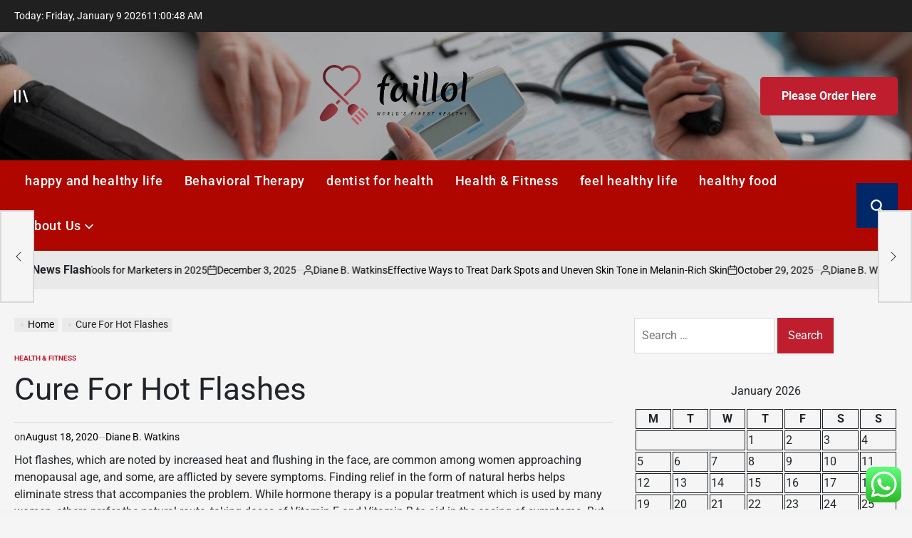

--- FILE ---
content_type: text/css
request_url: https://faillol.com/wp-content/themes/newspanda/style.css?ver=1.0.8
body_size: 20605
content:
/*!
Theme Name: NewsPanda
Theme URI: https://wpinterface.com/themes/newspanda/
Author: WPInterface
Author URI: https://wpinterface.com/
Description: NewsPanda is the best news, magazine and blog theme for WordPress. Build your news, magazine or blog theme has never been easy.
Requires at least: 5.9
Tested up to: 6.9
Requires PHP: 5.6
Version: 1.0.8
License: GNU General Public License v2 or later
License URI: http://www.gnu.org/licenses/gpl-2.0.html
Text Domain: newspanda
Tags: one-column, two-columns, right-sidebar, left-sidebar, flexible-header, custom-header, custom-background, custom-menu, custom-colors, sticky-post, threaded-comments, translation-ready, featured-images, theme-options, post-formats, footer-widgets, blog, e-commerce, news, rtl-language-support
This theme, like WordPress, is licensed under the GPL.
Use it to make something cool, have fun, and share what you've learned with others.
*/
/*--------------------------------------------------------------
>>> TABLE OF CONTENTS:
----------------------------------------------------------------
# Generic
	- Normalize
	- Box sizing
# Base
	- Typography
	- Elements
	- Links
	- Forms
## Layouts
# Components
	- Navigation
	- Posts and pages
	- Comments
	- Widgets
	- Media
	- Captions
	- Galleries
# plugins
	- Jetpack infinite scroll
# Utilities
	- Accessibility
	- Alignments
--------------------------------------------------------------*/
/*--------------------------------------------------------------
# Generic
--------------------------------------------------------------*/
/* Normalize
--------------------------------------------- */
:root {
    --wpi-gutter: 1.5rem;
    --wpi--base-bg-color: #f5f5f5;
    --wpi--base-text-color: #212529;
    --wpi--base-border-color: #D9D9D9;
    --wpi--link-color: #000;
    --wpi--link-hover-color: #0072ff;
    --wpi--primary-bg-color: #bf1e2e;
    --wpi--primary-text-color: #fff;
    --wpi--secondary-bg-color: #002868;
    --wpi--secondary-text-color: #fff;
    --wpi--preloader-bg: #fff;
    --wpi--preloader-color: #bf1e2e;
    --wpi-submenu-bg-color: #212529;
    --wpi-submenu-text-color: #f2f2f2;
    --wpi--rgb-color: 0, 0, 0;
    --wpi--alt-rgb-color: 255, 255, 255;
    --wpi-footer-background: #fff;
    --wpi-footer-text-color: #212529;
    --wpi--verticle-spacing-large: 8rem;
    --wpi--verticle-spacing-big: 6rem;
    --wpi--verticle-spacing-medium: 4rem;
    --wpi--verticle-spacing-small: 2rem;
    --wpi--site-title-font-family: "Roboto", sans-serif;
    --wpi--site-title-font-size: clamp(4.2rem, 0.5694rem + 7.7778vw, 8.2rem);
    --wpi--site-title-font-weight: 700;
    --wpi--font-general: "Roboto", sans-serif;
    --wpi--font-general-weight: 400;
    --wpi--font-heading: "Roboto", sans-serif;
    --wpi--font-heading-weight: 400;
    --wpi--font-size-large: clamp(3.4rem, 4vw, 4.4rem);
    --wpi--font-size-big: 3.4rem;
    --wpi--font-size-medium: 2.4rem;
    --wpi--font-size-small: 2rem;
    --wpi--font-size-x-small: 1.4rem;
    --wpi--font-size-general: 1.6rem;
    --swiper-theme-background: #000;
    --swiper-navigation-size: 1.4rem;
    --swiper-pagination-bottom: 0;
    --swiper-theme-color: var(--wpi--primary-bg-color);
    --swiper-pagination-bullet-size: 1.5rem;
    --swiper-pagination-bullet-horizontal-gap: 0.3rem;
}
/*! normalize.css v8.0.1 | MIT License | github.com/necolas/normalize.css */
/* Document
	 ========================================================================== */
/**
 * 1. Correct the line height in all browsers.
 * 2. Prevent adjustments of font size after orientation changes in iOS.
 */
html {
    line-height: 1.15;
    -webkit-text-size-adjust: 100%;
}
/* Sections
	 ========================================================================== */
/**
 * Remove the margin in all browsers.
 */
body {
    margin: 0;
}
/**
 * Render the `main` element consistently in IE.
 */
main {
    display: block;
}
/**
 * Correct the font size and margin on `h1` elements within `section` and
 * `article` contexts in Chrome, Firefox, and Safari.
 */
h1 {
    font-size: 2em;
    margin: 0.67em 0;
}
/* Grouping content
	 ========================================================================== */
/**
 * 1. Add the correct box sizing in Firefox.
 * 2. Show the overflow in Edge and IE.
 */
hr {
    box-sizing: content-box;
    height: 0;
    overflow: visible;
}
/**
 * 1. Correct the inheritance and scaling of font size in all browsers.
 * 2. Correct the odd `em` font sizing in all browsers.
 */
pre {
    font-family: monospace, monospace;
    font-size: 1em;
}
/* Text-level semantics
	 ========================================================================== */
/**
 * Remove the gray background on active links in IE 10.
 */
a {
    background-color: transparent;
}
/**
 * 1. Remove the bottom border in Chrome 57-
 * 2. Add the correct text decoration in Chrome, Edge, IE, Opera, and Safari.
 */
abbr[title] {
    border-bottom: none;
    text-decoration: underline dotted;
}
/**
 * Add the correct font weight in Chrome, Edge, and Safari.
 */
b,
strong {
    font-weight: bolder;
}
/**
 * 1. Correct the inheritance and scaling of font size in all browsers.
 * 2. Correct the odd `em` font sizing in all browsers.
 */
code,
kbd,
samp {
    font-family: monospace, monospace;
    font-size: 1em;
}
/**
 * Add the correct font size in all browsers.
 */
small {
    font-size: 80%;
}
/**
 * Prevent `sub` and `sup` elements from affecting the line height in
 * all browsers.
 */
sub,
sup {
    font-size: 75%;
    line-height: 0;
    position: relative;
    vertical-align: baseline;
}
sub {
    bottom: -0.25em;
}
sup {
    top: -0.5em;
}
/* Embedded content
	 ========================================================================== */
/**
 * Remove the border on images inside links in IE 10.
 */
img {
    border-style: none;
    vertical-align: top;
}
/* Forms
	 ========================================================================== */
/**
 * 1. Change the font styles in all browsers.
 * 2. Remove the margin in Firefox and Safari.
 */
button,
input,
optgroup,
select,
textarea {
    font-family: inherit;
    font-size: 100%;
    line-height: 1.15;
    margin: 0;
}
/**
 * Show the overflow in IE.
 * 1. Show the overflow in Edge.
 */
button,
input {
    overflow: visible;
}
/**
 * Remove the inheritance of text transform in Edge, Firefox, and IE.
 * 1. Remove the inheritance of text transform in Firefox.
 */
button,
select {
    text-transform: none;
}
/**
 * Correct the inability to style clickable types in iOS and Safari.
 */
button,
[type="button"],
[type="reset"],
[type="submit"] {
    -webkit-appearance: button;
}
/**
 * Remove the inner border and padding in Firefox.
 */
button::-moz-focus-inner,
[type="button"]::-moz-focus-inner,
[type="reset"]::-moz-focus-inner,
[type="submit"]::-moz-focus-inner {
    border-style: none;
    padding: 0;
}
/**
 * Restore the focus styles unset by the previous rule.
 */
button:-moz-focusring,
[type="button"]:-moz-focusring,
[type="reset"]:-moz-focusring,
[type="submit"]:-moz-focusring {
    outline: 1px dotted ButtonText;
}
/**
 * Correct the padding in Firefox.
 */
fieldset {
    padding: 0.35em 0.75em 0.625em;
}
/**
 * 1. Correct the text wrapping in Edge and IE.
 * 2. Correct the color inheritance from `fieldset` elements in IE.
 * 3. Remove the padding so developers are not caught out when they zero out
 *		`fieldset` elements in all browsers.
 */
legend {
    box-sizing: border-box;
    color: inherit;
    display: table;
    max-width: 100%;
    padding: 0;
    white-space: normal;
}
/**
 * Add the correct vertical alignment in Chrome, Firefox, and Opera.
 */
progress {
    vertical-align: baseline;
}
/**
 * Remove the default vertical scrollbar in IE 10+.
 */
textarea {
    overflow: auto;
}
/**
 * 1. Add the correct box sizing in IE 10.
 * 2. Remove the padding in IE 10.
 */
[type="checkbox"],
[type="radio"] {
    box-sizing: border-box;
    padding: 0;
}
/**
 * Correct the cursor style of increment and decrement buttons in Chrome.
 */
[type="number"]::-webkit-inner-spin-button,
[type="number"]::-webkit-outer-spin-button {
    height: auto;
}
/**
 * 1. Correct the odd appearance in Chrome and Safari.
 * 2. Correct the outline style in Safari.
 */
[type="search"] {
    -webkit-appearance: textfield;
    outline-offset: -2px;
}
/**
 * Remove the inner padding in Chrome and Safari on macOS.
 */
[type="search"]::-webkit-search-decoration {
    -webkit-appearance: none;
}
/**
 * 1. Correct the inability to style clickable types in iOS and Safari.
 * 2. Change font properties to `inherit` in Safari.
 */
::-webkit-file-upload-button {
    -webkit-appearance: button;
    font: inherit;
}
/* Interactive
	 ========================================================================== */
/*
 * Add the correct display in Edge, IE 10+, and Firefox.
 */
details {
    display: block;
}
/*
 * Add the correct display in all browsers.
 */
summary {
    display: list-item;
}
/* Misc
	 ========================================================================== */
/**
 * Add the correct display in IE 10+.
 */
template {
    display: none;
}
/**
 * Add the correct display in IE 10.
 */
[hidden] {
    display: none;
}
/* Box sizing
--------------------------------------------- */
/* Inherit box-sizing to more easily change it's value on a component level.
@link http://css-tricks.com/inheriting-box-sizing-probably-slightly-better-best-practice/ */
*,
*::before,
*::after {
    box-sizing: border-box;
}
html {
    box-sizing: border-box;
}
::-moz-selection {
    background: #000000;
    color: #ffffff;
}
::selection {
    background: #000000;
    color: #ffffff;
}
.align-text-center {
    text-align: center;
}
.align-text-center .entry-meta {
    justify-content: center;
}
.align-text-left {
    text-align: left;
}
.align-text-right {
    text-align: right;
}
.vertical-align-top {
    align-items: flex-start;
}
.vertical-align-middle {
    align-items: center;
}
.vertical-align-bottom {
    align-items: flex-end;
}
/*--------------------------------------------------------------
# Base
--------------------------------------------------------------*/
html {
    font-size: 62.5%;
    /* 1rem = 10px */
    scroll-behavior: smooth;
}
@media (prefers-reduced-motion: reduce) {
    html {
        scroll-behavior: auto;
    }
}
body {
    -webkit-box-sizing: border-box;
    -moz-box-sizing: border-box;
    box-sizing: border-box;
    overflow-x: hidden;
}
/* Typography
--------------------------------------------- */
body {
    -moz-osx-font-smoothing: grayscale;
    -webkit-font-smoothing: antialiased;
}
body,
button,
input,
select,
optgroup,
textarea {
    color: var(--wpi--base-text-color);
    font-family: var(--wpi--font-general);
    font-weight: var(--wpi--font-general-weight);
    font-size: var(--wpi--font-size-general);
    font-optical-sizing: auto;
    line-height: 1.5;
}
h1,
h2,
h3,
h4,
h5,
h6 {
    clear: both;
    font-family: var(--wpi--font-heading);
    font-weight: var(--wpi--font-heading-weight);
    line-height: 1.2;
    font-optical-sizing: auto;
    font-style: normal;
    font-variation-settings: "wdth" 100;
}
p {
    margin: 0 0 1.5rem;
}
.entry-title {
    margin: 0 0 1.5rem;
}
.entry-title-normal {
    font-style: normal;
}
.entry-title-italic {
    font-style: italic;
}
.entry-title-large {
    font-size: var(--wpi--font-size-large);
}
.entry-title-big {
    font-size: var(--wpi--font-size-big);
}
.entry-title-medium {
    font-size: var(--wpi--font-size-medium);
}
.entry-title-small {
    font-size: var(--wpi--font-size-small);
}
.entry-title-xsmall {
    font-size: var(--wpi--font-size-general);
}
.site [class*="limit-line-"] {
    overflow: hidden;
    display: -webkit-box;
    -webkit-box-orient: vertical;
    -webkit-line-clamp: var(--limit-line-clamp, 5);
}
.limit-line-1 {
    --limit-line-clamp: 1;
}
.limit-line-2 {
    --limit-line-clamp: 2;
}
.limit-line-3 {
    --limit-line-clamp: 3;
}
.limit-line-4 {
    --limit-line-clamp: 4;
}
dfn,
cite,
em,
i,
blockquote {
    font-style: italic;
}
blockquote {
    margin: 0 1.5em;
}
address {
    margin: 0 0 1.5em;
}
pre {
    background: #eee;
    font-family: "Courier 10 Pitch", courier, monospace;
    line-height: 1.6;
    margin-bottom: 1.6em;
    max-width: 100%;
    overflow: auto;
    padding: 1.6em;
}
code,
kbd,
tt,
var {
    font-family: monaco, consolas, "Andale Mono", "DejaVu Sans Mono", monospace;
}
abbr,
acronym {
    border-bottom: 1px dotted #666;
    cursor: help;
}
mark,
ins {
    background: #fff9c0;
    text-decoration: none;
}
big {
    font-size: 125%;
}
/* Elements
--------------------------------------------- */
body {
    background-color: var(--wpi--base-bg-color);
}
hr {
    background-color: #ccc;
    border: 0;
    height: 1px;
    margin-bottom: 1.5rem;
}
ul,
ol {
    margin: 0 0 1.5rem 3rem;
}
ul {
    list-style: disc;
}
ol {
    list-style: decimal;
}
li > ul,
li > ol {
    margin-bottom: 0;
    margin-left: 1.5rem;
}
@media (max-width: 575px) {
    ul,
    ol {
        margin-left: 1.5rem;
        padding: 0;
    }
    li > ul,
    li > ol {
        margin-left: 0.5rem;
    }
}
.reset-list-style,
.reset-list-style ul,
.reset-list-style ol {
    list-style: none;
    margin: 0;
    padding: 0;
}
.reset-list-style li {
    margin: 0;
}
dt {
    font-weight: 700;
}
dd {
    margin: 0 1.5rem 1.5rem;
}
/* Make sure embeds and iframes fit their containers. */
embed,
iframe,
object {
    max-width: 100%;
}
img {
    height: auto;
    max-width: 100%;
}
figure {
    margin: 1rem 0;
}
table {
    margin: 0 0 1.5em;
    width: 100%;
}
@media (max-width: 767px) {
    .hide-on-mobile {
        display: none !important;
    }
}
@media (min-width: 768px) and (max-width: 1024px) {
    .hide-on-tablet {
        display: none !important;
    }
}
@media (min-width: 1025px) {
    .hide-on-desktop {
        display: none !important;
    }
}
/* Links
--------------------------------------------- */
a {
    color: var(--wpi--link-color);
    -webkit-transition: 0.5s color ease-in-out;
    transition: 0.5s color ease-in-out;
}
a,
.text-decoration-reset {
    text-decoration: none;
}
a:hover,
a:focus,
a:active {
    color: var(--wpi--link-hover-color);
}
a:hover,
a:focus,
a:active {
    outline: 0;
}
a:focus-visible {
    outline: 2px solid #191970;
}
.entry-content a:not(.button, .wpi-button, .wp-element-button, .wp-block-button__link, .text-decoration-reset),
.entry-summary a:not(.button, .wpi-button, .wp-element-button, .wp-block-button__link, .text-decoration-reset),
.entry-excerpt a:not(.button, .wpi-button, .wp-element-button, .wp-block-button__link, .text-decoration-reset) {
    text-decoration: underline;
}
/* Forms
--------------------------------------------- */
button,
input[type="button"],
input[type="reset"],
input[type="submit"],
.wp-block-search__button {
    border: 0;
    border-radius: 0;
    background: var(--wpi--primary-bg-color);
    color: var(--wpi--primary-text-color);
    line-height: 1;
    padding: 0.5rem 1.5rem;
    -webkit-appearance: none;
    min-height: 5rem;
}
button:active,
button:hover,
button:focus,
input[type="button"]:active,
input[type="button"]:hover,
input[type="button"]:focus,
input[type="reset"]:active,
input[type="reset"]:hover,
input[type="reset"]:focus,
input[type="submit"]:active,
input[type="submit"]:hover,
input[type="submit"]:focus,
.wp-block-search__button:active,
.wp-block-search__button:hover,
.wp-block-search__button:focus {
    background: var(--wpi--secondary-bg-color);
    color: var(--wpi--secondary-text-color);
}
.wp-block-search__button {
    margin: 0;
}
.wpi-button-group {
    display: flex;
    align-items: center;
    justify-content: center;
    margin-top: 4rem;
    gap: 2rem;
}
.wpi-button {
    background: none;
    display: inline-block;
    font-size: var(--wpi--font-size-general);
    padding: 1.5rem 3rem;
    text-align: center;
    min-width: 14rem;
    -webkit-transition: all .3s ease;
    -moz-transition: all .3s ease;
    transition: all .3s ease;
}
.wpi-button-block {
    display: block;
}
.wpi-button-small {
    padding: 1rem 2rem;
}
.wpi-button-primary {
    background: var(--wpi--primary-bg-color);
    color: var(--wpi--primary-text-color);
}
.wpi-button-secondary {
    background: var(--wpi--secondary-bg-color);
    color: var(--wpi--secondary-text-color);
}
.wpi-button-outline {
    border: 0.2rem solid var(--wpi--primary-bg-color);
}
.wpi-button-outline:hover,
.wpi-button-outline:focus {
    border-color: var(--wpi--secondary-bg-color);
}
.wpi-button-primary:hover,
.wpi-button-primary:focus {
    background: var(--wpi--secondary-bg-color);
    color: var(--wpi--secondary-text-color);
}
.wpi-button-secondary:hover,
.wpi-button-secondary:focus {
    background: var(--wpi--primary-bg-color);
    color: var(--wpi--primary-text-color);
}
.navbar-subscription {
    padding: 1.5rem 3rem;
    border-radius: 0.5rem;
    font-weight: 700;
}
input[type="text"],
input[type="email"],
input[type="url"],
input[type="password"],
input[type="search"],
input[type="number"],
input[type="tel"],
input[type="range"],
input[type="date"],
input[type="month"],
input[type="week"],
input[type="time"],
input[type="datetime"],
input[type="datetime-local"],
input[type="color"],
textarea,
select {
    color: #666;
    border: 0.1rem solid var(--wpi--base-border-color);
    border-radius: 0;
    min-height: 5rem;
    padding: 0.5rem 1rem;
    -webkit-appearance: none;
}
input[type="text"]:focus,
input[type="email"]:focus,
input[type="url"]:focus,
input[type="password"]:focus,
input[type="search"]:focus,
input[type="number"]:focus,
input[type="tel"]:focus,
input[type="range"]:focus,
input[type="date"]:focus,
input[type="month"]:focus,
input[type="week"]:focus,
input[type="time"]:focus,
input[type="datetime"]:focus,
input[type="datetime-local"]:focus,
input[type="color"]:focus,
textarea:focus {
    color: #111;
}
textarea {
    width: 100%;
}
/*--------------------------------------------------------------
# Layouts
--------------------------------------------------------------*/
/*--------------------------------------------------------------
# Components
--------------------------------------------------------------*/
#wpi-preloader {
    width: 100%;
    height: 100vh;
    position: fixed;
    background-color: var(--wpi--preloader-bg);
    display: flex;
    justify-content: center;
    align-items: center;
    opacity: 1;
    transition: opacity 1s ease-out;
    z-index: 99999;
}
#wpi-preloader.wpi-preloader-exit {
    opacity: 0;
}
.wpi-preloader-wrapper {
    position: relative;
}
.wpi-menu-icon {
    display: block;
    position: relative;
    width: 22px;
    height: 12px;
    cursor: pointer;
}
.wpi-menu-icon span {
    position: absolute;
    display: block;
    width: 100%;
    height: 2px;
    background-color: currentColor;
    border-radius: 1px;
    transition: all 0.2s cubic-bezier(0.1, 0.82, 0.76, 0.965);
}
.wpi-menu-icon span:first-of-type {
    top: 0;
    width: 32px;
}
.wpi-menu-icon span:last-of-type {
    bottom: 0;
}
.showing-menu-modal .wpi-menu-icon span:first-of-type {
    transform: rotate(45deg);
    top: 5px;
    width: 22px;
}
.showing-menu-modal .wpi-menu-icon span:last-of-type {
    transform: rotate(-45deg);
    bottom: 5px;
}
/* Social Icons ------------------------------ */
ul.social-icons {
    display: flex;
    flex-wrap: wrap;
}
ul.social-icons.none,
ul.social-icons.has-brand-color {
    gap: 1rem;
}
.social-icons a {
    align-items: center;
    display: flex;
    justify-content: center;
    padding: 0;
}
.social-icons .svg-icon {
    height: 2rem;
    width: 2rem;
    transition: all .3s ease;
}
.social-icons a[href*="twitter"] .svg-icon,
.social-icons a[href*="x"] .svg-icon,
.social-icons a[href*="tiktok"] .svg-icon {
    width: 1.6rem;
}
.social-icons.has-brand-background a {
    color: #fff;
    height: 4.4rem;
    width: 4.4rem;
}
.topbar-components .social-icons.has-brand-background a {
    height: 3.4rem;
    width: 3.4rem;
}
.social-icons.has-border-radius {
    gap: 0.5rem;
}
.social-icons.has-border-radius a {
    border-radius: 50%;
}
.social-icons a:focus .svg-icon,
.social-icons a:hover .svg-icon {
    transform: scale(1.1);
}
/* Cover Modals ------------------------------ */
.cover-modal {
    display: none;
    -ms-overflow-style: none;
    /* For Internet Explorer and Edge */
    scrollbar-width: none;
    /* For Firefox */
    overflow: hidden;
    /* Hides scrollbars for other browsers */
}
.cover-modal::-webkit-scrollbar {
    display: none;
    /* For Chrome, Safari, and Opera */
}
.cover-modal.show-modal {
    display: block;
    cursor: pointer;
}
.header-promote-bg {
    --wpi--promote-background: #f1f1f1;
}
.header-promote-bg {
    background-color: var(--wpi--promote-background);
}
.wpi-promote-center {
    display: block;
    text-align: center;
}
.site-topbar {
    --wpi--base-bg-color: #202020;
    --wpi--base-text-color: #ffffff;
    --wpi--link-color: #ffffff;
}
.site-topbar {
    background-color: var(--wpi--base-bg-color);
    color: var(--wpi--base-text-color);
}
.topbar-wrapper {
    display: -ms-flexbox;
    display: flex;
    -ms-flex-wrap: wrap;
    flex-wrap: wrap;
    justify-content: space-between;
    align-items: center;
    gap: var(--wpi-gutter);
    min-height: 4.5rem;
}
.site-topbar .topbar-components {
    display: flex;
    align-items: center;
    font-size: var(--wpi--font-size-x-small);
    gap: 2rem;
    flex-wrap: wrap;
}
/* -------------------------------------------------------------------------- */
/*	4.	Site Header
/* -------------------------------------------------------------------------- */
.site-header {
    position: relative;
}
@media (max-width: 767px) {
    .site-header {
        padding-bottom: 1.5rem;
        padding-top: 1.5rem;
    }
}
.header-branding-area {
    padding-bottom: var(--wpi--verticle-spacing-medium);
    padding-top: var(--wpi--verticle-spacing-medium);
    position: relative;
}
.site-header.has-header-image {
    --wpi--base-bg-color: #000;
    --wpi--link-color: #ffffff;
    --wpi--base-text-color: #ffffff;
}
.site-header.has-header-image {
    background-color: var(--wpi--base-bg-color);
    color: var(--wpi--base-text-color);
}
.site-header.has-header-image .header-branding-area:before {
    position: absolute;
    content: '';
    top: 0;
    left: 0;
    height: 100%;
    width: 100%;
    background: #000;
    opacity: .25;
}
.header-navigation-area {
    --wpi--base-bg-color: #af0700;
    --wpi--link-color: #ffffff;
    --wpi--base-text-color: #ffffff;
}
.header-navigation-area {
    background-color: var(--wpi--base-bg-color);
    color: var(--wpi--base-text-color);
}
@media (min-width: 992px) {
    .site-header .sticky-header-active {
        background: var(--wpi--base-bg-color);
        display: block !important;
        position: fixed;
        top: 0;
        left: 0;
        right: 0;
        margin-left: auto;
        margin-right: auto;
        z-index: 999;
        width: 100%;
        -webkit-box-shadow: 0 3px 16px rgba(0, 0, 0, .08);
        box-shadow: 0 3px 16px rgba(0, 0, 0, .08);
        transition: padding 150ms linear;
    }
    .site-header .sticky-header-active,
    .site-header .sticky-header-active a:not(:hover, :focus) {
        color: var(--wpi--base-text-color);
    }
    .admin-bar .site-header .sticky-header-active {
        top: 3.2rem;
    }
}
.site-header .header-wrapper {
    display: -ms-flexbox;
    display: flex;
    justify-content: space-between;
    align-items: center;
    gap: var(--wpi-gutter);
    position: relative;
}
.site-header-1 .header-components.header-components-left {
    display: flex;
    gap: var(--wpi-gutter);
}
@media (min-width: 1025px) {
    .site-header-1 .site-header-desktop .header-components.header-components-left {
        flex: 1;
    }
}
:where(.site-header-2,.site-header-3,.site-header-4) .site-header-desktop .header-branding-area .header-components.header-components-left,
:where(.site-header-2,.site-header-3,.site-header-4) .site-header-desktop .header-branding-area .header-components.header-components-right {
    display: flex;
    align-items: center;
    gap: var(--wpi-gutter);
    min-width: 0;
    flex: 1;
}
:where(.site-header-2,.site-header-3,.site-header-4) .site-header-desktop .header-branding-area .header-components.header-components-left {
    justify-content: flex-start;
}
:where(.site-header-2,.site-header-3,.site-header-4) .site-header-desktop .header-branding-area .header-components.header-components-center {
    margin: 0 auto;
    text-align: center;
}
:where(.site-header-2,.site-header-3,.site-header-4) .site-header-desktop .header-branding-area .header-components.header-components-right {
    justify-content: flex-end;
}
.header-components.header-components-center {
    flex: 1;
    display: flex;
    align-items: center;
    justify-content: center;
}
.header-components.header-components-center .site-branding {
    text-align: center;
}
.toggle {
    background: none;
    border: none;
    box-shadow: none;
    color: inherit;
    cursor: pointer;
    display: flex;
    align-items: center;
    gap: 0.5rem;
    padding: 0;
    position: relative;
}
.header-navigation-area .toggle {
    background-color: var(--wpi--secondary-bg-color);
    color: var(--wpi--secondary-text-color);
    padding: 0.5rem 2rem;
    min-height: 6.3rem;
}
.header-navigation-area .toggle:hover,
.header-navigation-area .toggle:focus {
    background-color: var(--wpi--link-hover-color);
}
.toggle:active,
.toggle:hover,
.toggle:focus {
    background: none;
    color: inherit;
}
.site-header:not(.site-header-1, .site-header-4) .desktop-nav-toggle {
    background: var(--wpi--primary-bg-color);
    color: var(--wpi--primary-text-color);
}
.site-header:not(.site-header-1, .site-header-4) .desktop-nav-toggle:hover,
.site-header:not(.site-header-1, .site-header-4) .desktop-nav-toggle:focus {
    border-color: var(--wpi--primary-bg-color);
}
.site-header-4 .search-modal-form {
    position: relative;
}
.site-header-4 .search-modal-form > svg {
    position: absolute;
    top: 50%;
    right: 2rem;
    transform: translateY(-50%);
    height: 1.6rem;
    width: 1.6rem;
    color: #404040;
    z-index: 10;
}
.site-header-4 .search-modal-form input[type="search"] {
    border-radius: 2rem;
    border: 0.1rem solid var(--wpi--base-border-color);
    padding: 1rem 3rem;
    width: 26rem;
    min-height: auto;
    font-size: 1.4rem;
    background-color: #fff;
}
.site-header-4 .search-modal-form input[type="submit"] {
    display: none;
}
.header-has-spacing {
    padding-bottom: var(--wpi--verticle-spacing-small);
    padding-top: var(--wpi--verticle-spacing-small);
}
/* Header Titles ----------------------------- */
.site-branding-wrapper {
    align-items: center;
    display: flex;
    justify-content: center;
    padding: 0 4rem;
    text-align: center;
}
body:not(.enable-search-modal) .site-branding-wrapper {
    justify-content: flex-start;
    padding-right: 0;
    text-align: right;
}
.site-title,
.site-logo,
.site-description {
    margin: 0;
}
.site-title {
    display: inline-block;
    font-family: var(--wpi--site-title-font-family);
    font-size: var(--wpi--site-title-font-size);
    font-weight: var(--wpi--site-title-font-weight);
    line-height: 1;
}
.site-title a {
    color: inherit;
    display: block;
}
.site-description {
    font-size: 2rem;
    margin: 1rem 0;
    position: relative;
    transition: all 0.15s linear;
}
.site-logo a,
.site-logo img {
    display: block;
}
.site-logo img {
    height: 10rem;
    width: auto;
    max-width: 100%;
    margin-left: auto;
    margin-right: auto;
    object-fit: contain;
    display: block;
}
.site-header-1 .site-logo img {
    margin-left: 0;
    margin-right: 0;
}
.site-header-responsive .site-logo img {
    height: 4rem;
}
.site-header-responsive .site-title {
    font-size: 3.4rem;
}
/* Primary Menu ---------------------------- */
.primary-menu {
    display: flex;
    flex-wrap: wrap;
}
.site-header-4 .primary-menu {
    justify-content: center;
}
.primary-menu .icon {
    display: inline-block;
    vertical-align: middle;
    padding-left: 0.5rem;
    line-height: 1;
}
.primary-menu .icon .svg-icon {
    height: 1.2rem;
    width: 1.2rem;
}
.primary-menu li {
    position: relative;
}
.primary-menu a {
    display: block;
    line-height: 1;
    word-break: normal;
    word-wrap: normal;
}
@media (min-width: 1025px) {
    .primary-menu > li > a {
        border-bottom: 0.5rem solid transparent;
        font-size: 1.8rem;
        font-weight: 500;
        letter-spacing: 0.075rem;
        padding: 2rem 1.5rem;
        position: relative;
    }
    .primary-menu > li.menu-item-has-children > a {
        padding-right: 1rem;
    }
    .primary-menu > li:hover > a,
    .primary-menu > li:focus > a,
    .primary-menu > li.current-menu-item > a {
        background-color: rgba(var(--wpi--rgb-color), 0.65);
        border-bottom-color: var(--wpi--link-hover-color);
        color: var(--wpi--link-color);
    }
}
/* SUB MENU */
.primary-menu ul {
    background: var(--wpi-submenu-bg-color);
    color: var(--wpi-submenu-text-color);
    font-size: 1.7rem;
    opacity: 0;
    position: absolute;
    right: 9999rem;
    top: calc(100% + 2rem);
    transition: opacity 0.15s linear, transform 0.15s linear, right 0s 0.15s;
    transform: translateY(0.6rem);
    width: 24rem;
    z-index: 9;
}
.primary-menu li.menu-item-has-children:hover > ul,
.primary-menu li.menu-item-has-children:focus > ul,
.primary-menu li.menu-item-has-children.focus > ul {
    right: 0;
    opacity: 1;
    transform: translateY(0);
    transition: opacity 0.15s linear, transform 0.15s linear;
}
.primary-menu ul::before,
.primary-menu ul::after {
    content: "";
    display: block;
    position: absolute;
    bottom: 100%;
}
.primary-menu ul::before {
    height: 2rem;
    left: 0;
    right: 0;
}
.primary-menu ul::after {
    border: 0.8rem solid transparent;
    border-bottom-color: var(--wpi-submenu-bg-color);
    right: 1.8rem;
}
.primary-menu ul a {
    background: transparent;
    border: none;
    padding: 2rem;
    transition: background-color 0.15s linear;
    width: 100%;
}
.primary-menu ul a:not(:hover, :focus) {
    color: inherit;
}
.primary-menu ul a:hover,
.primary-menu ul a:focus {
    background: rgba(var(--wpi--rgb-color), 0.75);
}
.primary-menu ul li.menu-item-has-children .icon {
    right: 1.5rem;
    bottom: 0;
    top: 0;
}
/* DEEP DOWN */
.primary-menu ul ul {
    top: 0;
}
.primary-menu ul li.menu-item-has-children:hover > ul,
.primary-menu ul li.menu-item-has-children:focus > ul,
.primary-menu ul li.menu-item-has-children.focus > ul {
    right: calc(100% + 2rem);
}
.primary-menu ul ul::before {
    bottom: 0;
    height: auto;
    left: auto;
    right: -2rem;
    top: 0;
    width: 2rem;
}
.primary-menu ul ul::after {
    border-bottom-color: transparent;
    /*rtl:ignore*/
    border-left-color: var(--wpi-submenu-bg-color);
    bottom: auto;
    right: -1.6rem;
    top: 2rem;
}
.rtl .primary-menu ul ul::after {
    transform: rotate(180deg);
}
/*
 * Enable nav submenu expansion with tapping on arrows on large-viewport
 * touch interfaces (e.g. tablets or laptops with touch screens).
 * These rules are supported by all browsers (>IE11) and when JS is disabled.
 */
@media (any-pointer: coarse) {
    .primary-menu > li.menu-item-has-children > a {
        padding-right: 0;
        margin-right: 2rem;
    }
    .primary-menu ul li.menu-item-has-children > a {
        margin-right: 4.5rem;
        padding-right: 0;
        width: unset;
    }
}
/* Repeat previous rules for IE11 (when JS enabled for polyfill). */
body.touch-enabled .primary-menu > li.menu-item-has-children > a {
    padding-right: 0;
    margin-right: 2rem;
}
body.touch-enabled .primary-menu ul li.menu-item-has-children > a {
    margin-right: 4.5rem;
    padding-right: 0;
    width: unset;
}
/* -------------------------------------------------------------------------- */
/*	5. Menu Modal
/* -------------------------------------------------------------------------- */
.menu-modal {
    display: none;
    font-weight: 500;
    opacity: 0;
    overflow-y: auto;
    overflow-x: hidden;
    position: fixed;
    bottom: 0;
    right: -99999rem;
    left: 99999rem;
    top: 0;
    transition: opacity 0.25s ease-in, right 0s 0.25s, left 0s 0.25s;
    z-index: 9999;
}
.admin-bar .menu-modal {
    top: 32px;
}
@media (max-width: 782px) {
    .admin-bar .menu-modal {
        top: 46px;
    }
}
.menu-modal.show-modal {
    display: flex;
}
.menu-modal.active {
    left: 0;
    opacity: 1;
    right: 0;
    transition: opacity .25s ease-out;
}
.menu-modal-inner {
    background: var(--wpi--base-bg-color);
    color: var(--wpi--base-text-color);
    display: flex;
    justify-content: stretch;
    overflow: auto;
    -ms-overflow-style: auto;
    width: 100%;
}
.menu-wrapper {
    display: flex;
    flex-direction: column;
    justify-content: space-between;
    position: relative;
}
button.close-nav-toggle {
    align-items: center;
    display: flex;
    font-size: 1.6rem;
    font-weight: 500;
    justify-content: flex-end;
    padding: 3.1rem 2.5rem;
    width: 100%;
}
button.close-nav-toggle svg {
    height: 1.6rem;
    width: 1.6rem;
}
.menu-modal .menu-top {
    flex-shrink: 0;
}
/* Main Menu --------------------------------- */
.modal-menu li {
    border-color: var(--wpi--base-border-color);
    border-style: solid;
    border-width: 0.1rem 0 0 0;
    display: flex;
    flex-wrap: wrap;
    line-height: 1;
    justify-content: flex-start;
    margin: 0;
}
.modal-menu > li:last-child {
    border-bottom-width: 0.1rem;
}
.modal-menu .ancestor-wrapper {
    display: flex;
    justify-content: space-between;
    width: 100%;
}
.modal-menu a {
    display: block;
    padding: 2rem 2.5rem;
    width: 100%;
}
button.sub-menu-toggle {
    border-left: 0.1rem solid var(--wpi--base-border-color);
    flex-shrink: 0;
    padding: 0 2.5rem;
}
button.sub-menu-toggle svg {
    height: 0.9rem;
    transition: transform 0.15s linear;
    width: 1.5rem;
}
button.sub-menu-toggle.active svg {
    transform: rotate(-180deg);
}
.modal-menu ul {
    display: none;
    margin: 0;
    width: 100%;
}
/* Main menu animation ----------------------- */
.menu-wrapper .menu-item {
    position: relative;
}
.menu-wrapper .active {
    display: block;
}
.menu-wrapper.is-toggling {
    pointer-events: none;
}
.menu-wrapper.is-toggling .menu-item {
    position: absolute;
    top: 0;
    right: 0;
    margin: 0;
    width: 100%;
}
.menu-wrapper.is-animating .menu-item,
.menu-wrapper.is-animating .toggling-target {
    transition-duration: 250ms;
}
.menu-wrapper.is-animating .menu-item {
    transition-property: transform;
}
.menu-wrapper.is-toggling .toggling-target {
    display: block;
    position: absolute;
    top: 0;
    right: 0;
    opacity: 1;
}
.menu-wrapper.is-toggling .toggling-target.active {
    opacity: 0;
}
.menu-wrapper.is-animating.is-toggling .toggling-target {
    display: block;
    transition-property: opacity;
    opacity: 0;
}
.menu-wrapper.is-animating.is-toggling .toggling-target.active {
    opacity: 1;
}
.menu-wrapper.is-toggling .modal-menu > li:last-child li {
    border-top-color: transparent;
    border-bottom-width: 0.1rem;
}
@media (prefers-reduced-motion: reduce) {
    .menu-wrapper.is-animating .menu-item,
    .menu-wrapper.is-animating .toggling-target {
        transition-duration: 1ms !important;
    }
}
/* Menu Bottom ------------------------------- */
.menu-bottom {
    flex-shrink: 0;
    margin-bottom: 0;
    margin-top: auto;
    padding: 4rem 2.5rem;
}
.menu-bottom nav {
    width: 100%;
}
.menu-copyright {
    padding: 4rem 2.5rem;
}
.menu-copyright a {
    text-decoration: underline;
}
/* -------------------------------------------------------------------------- */
/*	6. Search Modal
/* -------------------------------------------------------------------------- */
.search-modal {
    background: rgba(0, 0, 0, 0.2);
    display: none;
    opacity: 0;
    overflow-y: scroll;
    position: fixed;
    bottom: 0;
    right: -9999rem;
    top: 0;
    transition: opacity 0.2s linear, right 0s 0.2s linear;
    width: 100%;
    z-index: 999;
}
.admin-bar .search-modal.active {
    top: 32px;
}
@media (max-width: 782px) {
    .admin-bar .search-modal.active {
        top: 46px;
    }
}
.search-modal-inner {
    background: var(--wpi--base-bg-color);
    transform: translateY(-100%);
    transition: transform 0.15s linear, box-shadow 0.15s linear;
}
.search-modal-inner .search-modal-panel {
    padding-bottom: var(--wpi--verticle-spacing-large);
    padding-top: var(--wpi--verticle-spacing-large);
    position: relative;
}
.search-modal-inner .search-modal-form {
    display: flex;
    justify-content: space-between;
}
.search-modal.active {
    right: 0;
    opacity: 1;
    transition: opacity 0.2s linear;
}
.search-modal.active .search-modal-inner {
    box-shadow: 0 0 2rem 0 rgba(0, 0, 0, 0.08);
    transform: translateY(0);
    transition: transform 0.25s ease-in-out, box-shadow 0.1s 0.25s linear;
}
button.search-untoggle {
    align-items: center;
    display: flex;
    flex-shrink: 0;
    justify-content: center;
    padding: 0 2.5rem;
}
.search-modal button.search-untoggle {
    color: inherit;
    padding: 0;
    position: absolute;
    top: 0;
    right: 0;
}
.search-modal.active .search-untoggle {
    animation: popIn both 0.3s 0.2s;
}
.search-untoggle svg {
    height: 1.5rem;
    transition: transform 0.15s ease-in-out;
    width: 1.5rem;
}
.search-untoggle:focus svg,
.search-untoggle:hover svg {
    transform: scale(1.15);
}
/* Modal Search Form ------------------------- */
.search-modal form {
    margin: 0;
    position: relative;
    width: 100%;
}
.search-modal .search-field {
    font-size: 2rem;
    height: 8.4rem;
    width: 100%;
}
.search-modal .search-field::-webkit-input-placeholder {
    color: inherit;
}
.search-modal .search-field:-ms-input-placeholder {
    color: inherit;
}
.search-modal .search-field::-moz-placeholder {
    color: inherit;
    line-height: 4;
}
.search-modal .search-submit {
    position: absolute;
    right: -9999rem;
    top: 50%;
    transform: translateY(-50%);
}
.search-modal .search-submit:focus {
    right: 0;
}
.menu-modal {
    opacity: 1;
    justify-content: flex-end;
    padding: 0;
    transition: background-color 0.3s ease-in, left 0s 0.3s, right 0s 0.3s;
}
.menu-modal.active {
    background: rgba(0, 0, 0, 0.2);
    transition: background-color 0.3s ease-out;
}
.menu-wrapper {
    flex-grow: 1;
}
.menu-modal-inner {
    max-width: 64rem;
    opacity: 0;
    transform: translateX(50rem);
    transition: transform .2s ease-in, opacity .2s ease-in;
}
.menu-modal.active .menu-modal-inner {
    opacity: 1;
    transform: translateX(0);
    transition-timing-function: ease-out;
}
.wpi-search-articles {
    display: grid;
    grid-template-columns: repeat(auto-fit, minmax(28rem, 1fr));
    gap: 2rem;
}
.offcanvas-drawer-active {
    overflow: hidden;
}
.site-drawer-menu-icon {
    display: flex;
    align-items: center;
    font-size: 24px;
    cursor: pointer;
}
.site-drawer-menu-icon:focus-visible {
    outline: 2px solid var(--wpi--link-hover-color);
}
.site-drawer-offcanvas {
    position: fixed;
    top: 0;
    left: -100%;
    width: 64rem;
    height: 100%;
    background-color: var(--wpi--base-bg-color);
    transition: left 0.3s ease;
    z-index: 999;
    display: flex;
    flex-direction: column;
    padding: calc(2 * var(--wpi-gutter));
    overflow-y: scroll;
    scrollbar-width: none;
    -ms-overflow-style: none;
}
.site-drawer-offcanvas::-webkit-scrollbar {
    width: 0;
    height: 0;
}
@media screen and (max-width: 640px) {
    .site-drawer-offcanvas {
        width: 30rem;
    }
}
.site-drawer-offcanvas.show {
    left: 0;
}
.site-drawer-offcanvas .site-drawer-close-btn {
    align-self: flex-end;
    background: none;
    border: none;
    color: var(--wpi--link-color);
    font-size: 20px;
    cursor: pointer;
}
.site-drawer-offcanvas .site-drawer-close-btn:focus-visible {
    box-shadow: none;
    outline: 2px solid var(--wpi--link-hover-color);
}
.site-drawer-overlay {
    position: fixed;
    top: 0;
    left: 0;
    width: 100%;
    height: 100%;
    background-color: rgba(0, 0, 0, 0.5);
    opacity: 0;
    visibility: hidden;
    transition: opacity 0.3s ease;
}
.site-drawer-overlay.show {
    opacity: 1;
    visibility: visible;
    z-index: 999;
}
/* Navigation
--------------------------------------------- */
.comment-navigation .nav-links,
.posts-navigation .nav-links,
.post-navigation .nav-links {
    display: flex;
}
.comment-navigation .nav-previous,
.posts-navigation .nav-previous,
.post-navigation .nav-previous {
    flex: 1 0 50%;
}
.comment-navigation .nav-next,
.posts-navigation .nav-next,
.post-navigation .nav-next {
    text-align: end;
    flex: 1 0 50%;
}
.navigation.post-navigation {
    border-bottom: .1rem solid var(--wpi--base-border-color);
    margin-bottom: var(--wpi--verticle-spacing-large);
    padding-bottom: var(--wpi--verticle-spacing-large);
    position: relative;
}
.navigation.post-navigation:after {
    background: none;
    box-sizing: border-box;
    content: " ";
    position: absolute;
    height: .4rem;
    width: 100%;
    bottom: 0;
    left: 0;
}
.post-navigation .nav-links .nav-subtitle {
    font-weight: 700;
    display: block;
}
.post-navigation .nav-links .nav-title {
    font-family: var(--wpi--font-heading);
    font-size: var(--wpi--font-size-small);
    font-weight: var(--wpi--font-heading-weight);
}
/* Posts and pages
--------------------------------------------- */
.wrapper-gutter-medium {
    --wpi-gutter: 0.75rem;
}
.wrapper-gutter-small {
    --wpi-gutter: 0.1rem;
}
.wrapper {
    width: 100%;
    padding-right: var(--wpi-gutter);
    padding-left: var(--wpi-gutter);
    margin-right: auto;
    margin-left: auto;
}
@media (min-width: 1280px) {
    .wrapper {
        max-width: 127rem;
    }
}
.wrapper-fluid {
    padding-right: var(--wpi-gutter);
    padding-left: var(--wpi-gutter);
}
.row-group {
    display: flex;
    flex-wrap: wrap;
    margin-right: calc(-1 * var(--wpi-gutter));
    margin-left: calc(-1 * var(--wpi-gutter));
}
.row-group-center {
    align-items: center;
}
.row-group > * {
    flex-shrink: 0;
    width: 100%;
    max-width: 100%;
    padding-right: var(--wpi-gutter);
    padding-left: var(--wpi-gutter);
}
.row-group-collapse {
    margin-right: 0;
    margin-left: 0;
}
.row-group-collapse > * {
    padding-right: 0;
    padding-left: 0;
}
@media (min-width: 768px) {
    .row-group-reverse {
        flex-direction: row-reverse;
    }
    .column-md-1 {
        flex: 0 0 auto;
        width: 8.33333333%;
    }
    .column-md-2 {
        flex: 0 0 auto;
        width: 16.66666667%;
    }
    .column-md-3 {
        flex: 0 0 auto;
        width: 25%;
    }
    .column-md-4 {
        flex: 0 0 auto;
        width: 33.33333333%;
    }
    .column-md-5 {
        flex: 0 0 auto;
        width: 41.66666667%;
    }
    .column-md-6 {
        flex: 0 0 auto;
        width: 50%;
    }
    .column-md-7 {
        flex: 0 0 auto;
        width: 58.33333333%;
    }
    .column-md-8 {
        flex: 0 0 auto;
        width: 66.66666667%;
    }
    .column-md-9 {
        flex: 0 0 auto;
        width: 75%;
    }
    .column-md-10 {
        flex: 0 0 auto;
        width: 83.33333333%;
    }
    .column-md-11 {
        flex: 0 0 auto;
        width: 91.66666667%;
    }
    .column-md-12 {
        flex: 0 0 auto;
        width: 100%;
    }
}
@media (min-width: 1200px) {
    .column-lg-1 {
        flex: 0 0 auto;
        width: 8.33333333%;
    }
    .column-lg-2 {
        flex: 0 0 auto;
        width: 16.66666667%;
    }
    .column-lg-3 {
        flex: 0 0 auto;
        width: 25%;
    }
    .column-lg-4 {
        flex: 0 0 auto;
        width: 33.33333333%;
    }
    .column-lg-5 {
        flex: 0 0 auto;
        width: 41.66666667%;
    }
    .column-lg-6 {
        flex: 0 0 auto;
        width: 50%;
    }
    .column-lg-7 {
        flex: 0 0 auto;
        width: 58.33333333%;
    }
    .column-lg-8 {
        flex: 0 0 auto;
        width: 66.66666667%;
    }
    .column-lg-9 {
        flex: 0 0 auto;
        width: 75%;
    }
    .column-lg-10 {
        flex: 0 0 auto;
        width: 83.33333333%;
    }
    .column-lg-11 {
        flex: 0 0 auto;
        width: 91.66666667%;
    }
    .column-lg-12 {
        flex: 0 0 auto;
        width: 100%;
    }
    .order-lg-1 {
        order: 1;
    }
    .order-lg-2 {
        order: 2;
    }
    .order-lg-3 {
        order: 3;
    }
}
@media (max-width: 767px) {
    .column-sm-1 {
        flex: 0 0 auto;
        width: 8.33333333%;
    }
    .column-sm-2 {
        flex: 0 0 auto;
        width: 16.66666667%;
    }
    .column-sm-3 {
        flex: 0 0 auto;
        width: 25%;
    }
    .column-sm-4 {
        flex: 0 0 auto;
        width: 33.33333333%;
    }
    .column-sm-5 {
        flex: 0 0 auto;
        width: 41.66666667%;
    }
    .column-sm-6 {
        flex: 0 0 auto;
        width: 50%;
    }
    .column-sm-7 {
        flex: 0 0 auto;
        width: 58.33333333%;
    }
    .column-sm-8 {
        flex: 0 0 auto;
        width: 66.66666667%;
    }
    .column-sm-9 {
        flex: 0 0 auto;
        width: 75%;
    }
    .column-sm-10 {
        flex: 0 0 auto;
        width: 83.33333333%;
    }
    .column-sm-11 {
        flex: 0 0 auto;
        width: 91.66666667%;
    }
    .column-sm-12 {
        flex: 0 0 auto;
        width: 100%;
    }
}
@media (min-width: 992px) {
    #primary,
    .wpi-primary-widgetarea {
        flex: 1;
        overflow: hidden;
    }
    .single #primary {
        overflow: inherit;
    }
    #secondary,
    .wpi-secondary-widgetarea {
        flex: 0 0 40rem;
        width: 40rem;
    }
    .left-sidebar #primary {
        order: 2;
    }
    .left-sidebar #secondary {
        order: 1;
    }
}
.has-sticky-sidebar .site-sticky-components {
    position: -webkit-sticky;
    position: sticky;
}
.has-sticky-sidebar .site-sticky-components {
    top: 0;
}
.has-affix-navbar.has-sticky-sidebar .site-sticky-components {
    top: 10rem;
}
.article-groups {
    display: flex;
    flex-direction: column;
    flex-wrap: wrap;
    gap: 3rem;
    max-width: 100%;
}
.archive_style_1 .wpi-post-default {
    display: flex;
    flex-direction: column;
    gap: 2rem;
    margin-bottom: 2rem;
    max-width: 100%;
}
@media (min-width: 768px) {
    .archive_style_1 .wpi-post-default {
        flex-direction: row;
        align-items: flex-start;
    }
    .archive_style_1 .wpi-post-default .entry-image {
        flex-basis: 45%;
        margin: 0;
    }
    .archive_style_1 .wpi-post-default .entry-image + .entry-details {
        flex-basis: 55%;
        align-self: stretch;
    }
    .archive_style_1 .wpi-post-default .entry-image + .entry-details .entry-content-excerpt {
        opacity: 0.7;
    }
}
.archive_style_3 {
    display: grid;
    grid-template-columns: repeat(auto-fit, minmax(30rem, 1fr));
}
.archive_style_3 .page-header {
    grid-column: 1 / -1;
}
.sticky {
    display: block;
}
.updated:not(.published) {
    display: none;
}
.wpi-breadcrumb-trails {
    font-size: 85%;
    margin: 0 auto 2rem;
}
.wpi-breadcrumb-trails .breadcrumbs ul {
    list-style: none;
    margin: 0 auto;
    padding: 0;
}
.wpi-breadcrumb-trails .breadcrumbs ul li {
    display: inline-block;
}
.wpi-breadcrumb-trails .breadcrumbs span[itemprop="name"] {
    display: inline-block;
    position: relative;
    margin: 0 .5rem .4rem 0;
    background: rgba(var(--wpi--rgb-color), 0.045);
    padding: .3rem .6rem .4rem .4rem;
    border-radius: 2px;
    line-height: 1;
    max-width: 50rem;
    white-space: nowrap;
    overflow: hidden;
    text-overflow: ellipsis;
}
.wpi-breadcrumb-trails .breadcrumbs span[itemprop="name"]:hover,
.wpi-breadcrumb-trails .breadcrumbs span[itemprop="name"]:focus {
    background: rgba(var(--wpi--rgb-color), 0.085);
}
.wpi-breadcrumb-trails .breadcrumbs span[itemprop="name"]:before {
    content: "";
    background: var(--wpi--base-border-color);
    display: inline-block;
    margin-left: .45rem;
    margin-right: .65rem;
    width: 4px;
    height: 4px;
    border-radius: 4px;
    vertical-align: middle;
    margin-top: -2px;
}
.wpi-section {
    padding-bottom: var(--wpi--verticle-spacing-medium);
    padding-top: var(--wpi--verticle-spacing-medium);
    position: relative;
}
.wpi-tags-section {
    --wpi--tags-background: #e4e4e4;
}
.wpi-tags-section {
    background-color: var(--wpi--tags-background);
    padding-bottom: var(--wpi--verticle-spacing-small);
    padding-top: var(--wpi--verticle-spacing-small);
}
.site-tags-panel {
    display: -ms-flexbox;
    display: flex;
    flex-wrap: wrap;
    align-items: center;
    justify-content: center;
    gap: 1rem;
}
.site-tags-panel .site-tags-title {
    color: var(--wpi--primary-bg-color);
    display: flex;
    align-items: center;
    gap: 0.5rem;
    position: relative;
    text-transform: uppercase;
    font-size: 14px;
    font-weight: 700;
}
.site-tags-panel .site-tags-content {
    display: flex;
    flex-wrap: wrap;
    gap: 0.5rem;
    align-items: center;
    justify-content: center;
}
.site-tags-panel .site-tags-item {
    background-color: rgba(var(--wpi--rgb-color), 0.05);
    border: 0.1rem solid var(--wpi--base-border-color);
    padding: 2px 12px;
    border-radius: 3px;
    line-height: 21px;
    display: block;
    font-size: 13px;
    font-weight: 500;
    text-transform: capitalize;
}
/* Ticker Posts */
.wpi-header-ticker {
    --wpi--ticker-background: rgba(var(--wpi--rgb-color), 0.05);
}
.wpi-header-ticker {
    background-color: var(--wpi--ticker-background);
    padding-bottom: 0.5rem;
    padding-top: 0.5rem;
}
.wpi-ticker-panel {
    position: relative;
    display: flex;
    gap: var(--wpi-gutter);
}
.wpi-ticker-title {
    position: relative;
    padding: 1rem 0;
    font-weight: 700;
    display: flex;
    align-items: center;
    gap: 1rem;
    flex-wrap: wrap;
    flex-shrink: 0;
}
.wpi-ticker-title .ticker-loader {
    width: 25px;
    aspect-ratio: 1;
    display: grid;
    border: 2px solid #fff;
    border-radius: 50%;
    border-color: #ccc #000;
    animation: l16 1s infinite linear;
}
.wpi-ticker-title .ticker-loader:before,
.wpi-ticker-title .ticker-loader:after {
    content: "";
    grid-area: 1/1;
    margin: 1px;
    border: inherit;
    border-radius: 50%;
}
.wpi-ticker-title .ticker-loader:before {
    border-color: var(--wpi--primary-bg-color) #000;
    animation: inherit;
    animation-duration: .5s;
    animation-direction: reverse;
}
.wpi-ticker-title .ticker-loader:after {
    margin: 4px;
}
@keyframes l16 {
    100% {
        transform: rotate(1turn)
    }
}
.wpi-ticker-content {
    position: relative;
    overflow: hidden;
    width: 100%;
    display: flex;
    align-items: center;
    justify-content: space-between;
}
.wpi-ticker-init .wpi-ticker-init-wrapper {
    transition-timing-function: linear !important;
    display: flex;
    align-items: center;
    gap: 2rem;
    position: relative;
    width: 100%;
    height: 100%;
    z-index: 1;
    transition-property: transform;
    transition-timing-function: var(--swiper-wrapper-transition-timing-function, initial);
    box-sizing: content-box;
}
.wpi-ticker-init .wpi-ticker-init-wrapper .wpi-ticker-init-item {
    width: auto;
    display: flex;
    align-items: center;
    flex-shrink: 0;
    height: 100%;
    margin: 0;
    position: relative;
    transition-property: transform;
    transform: translateZ(0);
    -webkit-backface-visibility: hidden;
    backface-visibility: hidden;
    font-size: .875em;
}
.wpi-ticker-content .wpi-post-ticker,
.wpi-ticker-content .wpi-post-ticker .entry-details {
    display: flex;
    align-items: center;
    gap: 2rem;
    margin: 0;
}
.wpi-ticker-content .wpi-post-ticker {
    min-height: 40px;
}
.wpi-post-ticker .entry-image,
.wpi-post-ticker .entry-meta-wrapper,
.wpi-post-ticker .entry-meta,
.wpi-post-ticker .entry-title {
    margin: 0;
}
.wpi-post-ticker .entry-image img {
    min-width: 3.5rem;
    height: 3.5rem;
}
.wpi-post-ticker .entry-title {
    font-size: var(--wpi--font-size-x-small);
}
.wpi-header-popular {
    --wpi--base-bg-color: #ffffff;
    --wpi--link-color: #000;
    --swiper-pagination-bottom: 1rem;
}
.wpi-header-popular {
    background-color: var(--wpi--base-bg-color);
    color: var(--wpi--base-text-color);
    padding-bottom: var(--wpi--verticle-spacing-medium);
    padding-top: var(--wpi--verticle-spacing-medium);
}
@media (min-width: 1200px) {
    .wpi-header-popular .section-header {
        font-size: var(--wpi--font-size-large);
        margin-right: 3rem;
    }
    .section-header .title-first-word {
        color: var(--wpi--primary-bg-color);
    }
}
.wpi-popular-panel {
    position: relative;
    width: 100%;
}
.wpi-popular-panel .swiper-slide.swiper-slide-active .entry-image .post-thumbnail {
    border: 0.313rem solid var(--wpi--primary-bg-color);
}
.wpi-popular-panel .wpi-post-list .entry-image {
    min-width: 5rem;
}
.wpi-popular-panel .wpi-post-list .entry-image img {
    height: 5rem;
}
.wpi-banner-section {
    --wpi--base-bg-color: #fff;
}
.wpi-banner-section .wpi-post-list:not(:last-child) {
    border-bottom: 0.063rem solid var(--wpi--base-border-color);
    margin-bottom: calc(2 * var(--wpi-gutter));
    padding-bottom: calc(2 * var(--wpi-gutter));
}
.wpi-banner-area .wpi-banner-prime {
    grid-area: area1;
}
.wpi-banner-area .wpi-banner-subprime {
    grid-area: area2;
}
.wpi-banner-area .wpi-banner-subprime:last-child {
    grid-area: area3;
}
.wpi-banner-section .wpi-banner-area {
    display: grid;
    gap: calc(2 * var(--wpi-gutter));
    box-sizing: border-box;
    grid-template-areas:
        "area1 area1"
        "area2 area3";
}
@media (max-width: 575px) {
    .wpi-banner-section .wpi-banner-area {
        grid-template-areas:
            "area1"
            "area2"
            "area3";
        grid-template-columns: 1fr;
    }
}
.wpi-banner-section .wpi-banner-prime .entry-details {
    border: 0.125rem solid black;
    border-top: none;
    padding: 0 2.188rem 1.563rem;
}
@media (max-width: 991px) {
    .wpi-banner-section .column-sm-12 {
        margin-bottom: 1.25rem;
    }
}
.wpi-slider-banner {
    position: relative;
}
.wpi-slider-banner,
.wpi-slider-banner a:not(:hover, :focus, .wpi-button) {
    color: inherit;
}
.site-banner-hero .swiper-hero-slide,
.site-banner-hero .hero-slide-image {
    height: 50rem;
}
.site-banner-hero .swiper-hero-slide {
    background-color: #222;
}
.site-banner-hero .hero-slide-image {
    position: relative;
    overflow: hidden;
}
.site-banner-hero .hero-slide-image img {
    width: 100%;
    height: 100%;
    -o-object-fit: cover;
    object-fit: cover;
    overflow: hidden
}
.slider-banner-has-overlay .swiper-hero-slide {
    color: #fff;
}
.slider-banner-has-overlay .swiper-hero-slide .swiper-slide-image:before {
    content: "";
    background: rgba(0, 0, 0, 0.55);
    position: absolute;
    left: 0;
    right: 0;
    bottom: 0;
    top: 0;
}
.slider-banner-has-overlay .swiper-hero-slide.banner-description-bottom .swiper-slide-image:before {
    background-color: #7d8c91;
    background: linear-gradient(180deg, rgba(0, 0, 0, 0.15) 30%, rgb(0, 0, 0) 100%);
}
.site-banner-hero .site-banner-description {
    position: absolute;
    top: 0;
    bottom: 0;
    left: 0;
    right: 0;
    z-index: 99;
    width: 100%;
    display: flex;
    flex-direction: column;
}
.site-banner-hero .banner-description-top .site-banner-description {
    justify-content: flex-start;
}
.site-banner-hero .banner-description-space .site-banner-description {
    justify-content: space-between;
}
.site-banner-hero .banner-description-bottom .site-banner-description {
    justify-content: flex-end;
}
.site-banner-hero .site-banner-description .entry-header,
.site-banner-hero .site-banner-description .entry-meta-wrapper {
    padding: 2rem;
}
.site-banner-hero .site-banner-description .entry-meta-wrapper {
    border-color: rgba(var(--wpi--alt-rgb-color), 0.25);
}
.wpi-mustread-section {
    --wpi--mustread-background: #000;
    --wpi--base-text-color: #fff;
    --wpi--primary-bg-color: #fff;
    --wpi--link-color: #fff;
    --wpi--rgb-color: 255, 255, 255;
    --gap: 6rem;
    --line-offset: calc(var(--gap) / 2);
    --line-thickness: 0.1rem;
    --wpi--base-border-color: #262626;
}
.wpi-mustread-section {
    background: var(--wpi--mustread-background);
    color: var(--wpi--base-text-color);
    padding-bottom: var(--wpi--verticle-spacing-big);
    padding-top: var(--wpi--verticle-spacing-big);
}
.wpi-mustread-wrapper {
    display: grid;
    grid-template-columns: 1fr 1fr 1fr;
    gap: var(--gap);
    justify-content: center;
    overflow: hidden;
}
.wpi-mustread-wrapper .wpi-post {
    position: relative;
}
.wpi-mustread-wrapper .wpi-post::before,
.wpi-mustread-wrapper .wpi-post::after {
    content: '';
    position: absolute;
    background-color: var(--wpi--base-border-color);
    z-index: 1;
}
.wpi-mustread-wrapper .wpi-post::after {
    inline-size: calc(100% + var(--line-offset));
    block-size: var(--line-thickness);
    inset-inline-start: 0;
    inset-block-start: calc(var(--line-offset) * -1);
    width: calc(100% + var(--gap));
}
.wpi-mustread-wrapper .wpi-post::before {
    inline-size: var(--line-thickness);
    block-size: calc(100% + var(--line-offset));
    inset-block-start: 0;
    inset-inline-start: calc(var(--line-offset) * -1);
    height: calc(100% + var(--gap));
}
@media screen and (max-width: 1199px) {
    .wpi-mustread-wrapper {
        grid-template-columns: 1fr 1fr;
    }
}
@media screen and (max-width: 575px) {
    .wpi-mustread-wrapper {
        grid-template-columns: 1fr;
    }
}
.categories-section-content {
    display: grid;
    grid-template-columns: repeat(auto-fit, minmax(25rem, 1fr));
    gap: 2rem;
    justify-content: center;
    overflow: hidden;
}
.categories-section-content,
.categories-section-content a:not(:hover, :focus) {
    color: #fff;
}
.categories-section-content .wpi-category-panel {
    -webkit-transition: all .4s ease-in-out;
    -moz-transition: all .4s ease-in-out;
    -o-transition: all .4s ease-in-out;
    -ms-transition: all .4s ease-in-out;
    overflow: hidden;
    position: relative;
}
.categories-section-content .wpi-category-panel:before {
    content: '';
    display: block;
    padding-bottom: 42rem;
}
.entry-category-image .post-thumbnail:before {
    content: '';
    position: absolute;
    bottom: 0;
    background-image: linear-gradient(to top, #1a1919e3, transparent);
    width: 100%;
    height: 100%;
    z-index: 1;
}
.entry-category-image a {
    height: 100%;
    width: 100%;
    position: absolute;
    top: 0;
    left: 0;
    background-color: #e7e7e7e7;
    overflow: hidden;
}
.entry-category-image a img {
    display: block;
    width: 100%;
    height: 100%;
    object-fit: cover;
}
.entry-category-details {
    position: absolute;
}
.category-details-vertical {
    bottom: var(--wpi-gutter);
    right: 0;
    writing-mode: vertical-lr;
    text-align: right;
    text-orientation: mixed;
    transform: translate(0, 0);
    z-index: 1;
    -webkit-transition: all .4s ease-in-out;
    -moz-transition: all .4s ease-in-out;
    -o-transition: all .4s ease-in-out;
    -ms-transition: all .4s ease-in-out;
}
.category-details-vertical .entry-category-title {
    margin: 0;
}
.wpi-category-panel:hover .category-details-vertical,
.wpi-category-panel:focus .category-details-vertical {
    right: -140px;
}
.category-details-horizontal {
    left: -200%;
    bottom: 20px;
    z-index: 2;
    padding: 20px;
    opacity: 0;
    width: 100%;
    -webkit-transition: left .4s ease-in-out;
    -moz-transition: left .4s ease-in-out;
    -o-transition: left .4s ease-in-out;
    -ms-transition: left .4s ease-in-out;
}
.wpi-category-panel:hover .category-details-horizontal,
.wpi-category-panel:focus .category-details-horizontal {
    left: 0;
    opacity: 1;
}
.wpi-category-panel .entry-category-label {
    display: block;
}
.recommendation-section-content {
    display: grid;
    gap: var(--wpi-gutter);
    position: relative;
}
.recommendation-section-content:after {
    background: none;
    box-sizing: border-box;
    content: " ";
    position: absolute;
    height: .4rem;
    width: 100%;
    bottom: 0;
    left: 0;
}
@media screen and (min-width: 1200px) {
    .recommendation-style-1 {
        grid-template-areas:
      "area1 area2 area3 area5"
      "area1 area2 area4 area6";
        grid-template-columns: repeat(4, 1fr);
    }
    .recommendation-style-2 {
        grid-template-areas:
      "area1 area2 area3 area3"
      "area1 area2 area4 area4";
        grid-template-columns: repeat(4, 1fr);
        grid-template-rows: repeat(2, 1fr);
    }
    .recommendation-style-3 {
        grid-template-areas:
      "area2 area1 area1 area4"
      "area3 area1 area1 area5";
        grid-template-columns: repeat(4, 1fr);
        grid-template-rows: repeat(3, auto);
    }
    .wpi-post-recommendation-1 {
        grid-area: area1;
    }
    .wpi-post-recommendation-2 {
        grid-area: area2;
    }
    .wpi-post-recommendation-3 {
        grid-area: area3;
    }
    .wpi-post-recommendation-4 {
        grid-area: area4;
    }
    .wpi-post-recommendation-5 {
        grid-area: area5;
    }
    .wpi-post-recommendation-6 {
        grid-area: area6;
    }
    .recommendation-style-1 .wpi-post-recommendation-1,
    .recommendation-style-1 .wpi-post-recommendation-2 {
        border-right: 0.1rem solid var(--wpi--base-border-color);
        padding-right: var(--wpi-gutter);
    }
}
.recommendation-style-2 .wpi-post-recommendation-3,
.recommendation-style-2 .wpi-post-recommendation-4 {
    display: flex;
    justify-content: space-between;
    gap: 2rem;
    margin: 0;
}
.recommendation-style-2 .wpi-post-recommendation-3 .entry-image,
.recommendation-style-2 .wpi-post-recommendation-4 .entry-image {
    flex-basis: calc(100% * 1 / 4);
    flex-shrink: 0;
    min-width: 12rem;
}
.recommendation-style-3 .wpi-post-recommendation {
    margin: 0;
}
@media (max-width: 1199px) {
    .recommendation-section-content {
        grid-template-columns: repeat(auto-fit, minmax(30rem, 1fr));
    }
    .recommendation-section-content .wpi-post-recommendation .entry-image {
        height: 24rem;
    }
}
@media (max-width: 767px) {
    .recommendation-section-content {
        grid-template-columns: 1fr;
    }
}
.image-hover-effect {
    overflow: hidden;
    position: relative;
}
.hover-effect-shine .post-thumbnail:after {
    position: absolute;
    top: 0;
    left: -100%;
    z-index: 2;
    display: block;
    content: "";
    width: 50%;
    height: 100%;
    background: -webkit-linear-gradient(to right, rgba(255, 255, 255, 0) 0%, rgba(255, 255, 255, 0.3) 100%);
    background: linear-gradient(to right, rgba(255, 255, 255, 0) 0%, rgba(255, 255, 255, 0.3) 100%);
    transform: skewX(-25deg);
}
.hover-effect-shine:hover .post-thumbnail:after,
.hover-effect-shine:focus .post-thumbnail:after {
    animation: shine 0.85s;
}
@keyframes shine {
    100% {
        left: 100%;
    }
}
.hover-effect-zoom .post-thumbnail img {
    transition: all 0.6s ease;
}
.hover-effect-zoom:hover .post-thumbnail img,
.hover-effect-zoom:focus .post-thumbnail img {
    transform: scale(1.2);
}
.hover-effect-slide img {
    margin-left: 2rem;
    -webkit-transform: scale(1.5);
    transform: scale(1.5);
    -webkit-transition: .3s ease-in-out;
    transition: 0.5s ease-in-out;
}
.hover-effect-slide:hover img,
.hover-effect-slide:focus img {
    margin-left: 0;
}
.entry-image .post-thumbnail {
    display: block;
}
.entry-image-overlay img {
    mix-blend-mode: overlay;
}
.image-overlay-regular {
    background-color: rgba(0, 0, 0, 0.35);
}
.image-overlay-gradient {
    background: -webkit-linear-gradient(to top, #0c0b11 8.71%, rgba(12, 11, 17, 0) 72.11%);
    background: -o-linear-gradient(to top, #0c0b11 8.71%, rgba(12, 11, 17, 0) 72.11%);
    background: linear-gradient(to top, #0c0b11 8.71%, rgba(12, 11, 17, 0) 72.11%);
}
.data-bg {
    background-repeat: no-repeat;
    background-position: center;
    background-size: cover;
}
.entry-image {
    margin: 0 0 1.5rem;
}
.site .entry-image img {
    display: block;
    object-fit: cover;
    width: 100%;
}
.site .entry-image-large img {
    height: 55rem;
}
.site .entry-image-prime img {
    height: 50.2rem;
}
.site .entry-image-highlight img {
    height: 46rem;
}
.site .entry-image-big img {
    height: 30rem;
}
.site .entry-image-medium img {
    height: 24rem;
}
.site .entry-image-small img {
    height: 18rem;
}
.site .entry-image-thumbnail img {
    height: 12rem;
}
@media (max-width: 767px) {
    .site .entry-image-large img,
    .site .entry-image-prime img,
    .site .entry-image-highlight img,
    .site .entry-image-big img {
        height: 30rem;
    }
}
.entry-background-image {
    position: relative;
    background-size: cover;
    background-repeat: no-repeat;
    background-position: center;
    width: 100%;
}
.background-image-fixed {
    background-attachment: fixed;
}
.background-image-overlay {
    background-color: #000;
    position: absolute;
    top: 0;
    left: 0;
    bottom: 0;
    right: 0;
    z-index: 1;
    opacity: 0.6;
}
.entry-meta-wrapper {
    display: flex;
    flex-wrap: wrap;
    align-items: center;
    gap: 0.5rem;
    margin-bottom: 1rem;
}
.has-border-divider .entry-meta-wrapper {
    border-top: 0.1rem solid var(--wpi--base-border-color);
    padding-top: 1rem;
}
.entry-meta-wrapper .entry-meta-separator {
    position: relative;
    width: 1rem;
}
.entry-meta-wrapper .entry-meta-separator:before {
    content: "";
    position: absolute;
    top: 50%;
    transform: translateY(-50%);
    -webkit-transform: translateY(-50%);
    -moz-transform: translateY(-50%);
    left: 0;
    width: 1rem;
    border-style: solid;
    border-width: 0 0 2px;
    border-color: var(--wpi--base-border-color);
}
.entry-meta {
    display: flex;
    font-size: var(--wpi--font-size-x-small);
    flex-wrap: wrap;
    align-items: center;
    gap: 0.5rem;
}
.entry-meta .svg-icon {
    height: 1.4rem;
    width: 1.4rem;
}
.wpi-post-frontline {
    border: 0.1rem solid var(--wpi--base-border-color);
    margin-bottom: var(--wpi--verticle-spacing-medium);
    padding: var(--wpi--verticle-spacing-small);
    text-align: center;
}
.wpi-post-frontline .entry-header,
.wpi-post-frontline .entry-details {
    max-width: 112rem;
    margin-left: auto;
    margin-right: auto;
}
.wpi-post-frontline .entry-image {
    margin: 0 0 3rem;
}
.wpi-post-frontline .entry-details {
    font-size: calc(var(--wpi--font-size-general) * 1.25);
}
.wpi-post-frontline .entry-meta-wrapper,
.wpi-post-frontline .entry-meta {
    justify-content: center;
}
.wpi-tile-post,
.wpi-post-card {
    background-color: #656565;
}
.wpi-post:not(.wpi-tile-post, .wpi-post-card, .wpi-slides-card, .wpi-content-overlay) .entry-meta:not(.entry-categories),
.wpi-post:not(.wpi-tile-post, .wpi-post-card, .wpi-slides-card, .wpi-content-overlay) .entry-meta:not(.entry-categories) a:not(:hover, :focus) {
    color: rgba(var(--wpi--rgb-color), 0.55);
}
.wpi-tile-post {
    margin: 0;
    overflow: hidden;
}
.wpi-tile-post,
.wpi-tile-post a:not(:hover, :focus) {
    color: #fff;
}
.wpi-tile-post .entry-image {
    margin: 0;
    position: relative;
}
.wpi-tile-post .entry-image a {
  background: linear-gradient(0deg, #0c0b11 8.71%, rgba(12, 11, 17, 0) 72.11%);
  display: block;
}
.wpi-tile-post .entry-image img {
    mix-blend-mode: overlay;
}
.wpi-tile-post.has-post-thumbnail .entry-details {
    position: absolute;
    bottom: 0;
    left: 0;
    z-index: 1;
}
.wpi-tile-post .entry-details {
    padding: 2rem;
}
.wpi-post-module-grid.has-post-thumbnail .entry-details {
    position: absolute;
    bottom: 0;
    left: 0;
    z-index: 1;
    padding: 2rem;
}
.entry-tags {
    gap: 0.35rem;
}
.entry-author .avatar {
    border: 0.2rem solid #afafaf;
    border-radius: 50%;
    display: inline-block;
    height: 4rem;
    overflow: hidden;
    width: 4rem;
    vertical-align: middle;
    margin-right: 0.8rem;
}
.entry-categories {
    font-size: 1rem;
    font-weight: 700;
    gap: 1rem;
    position: relative;
    text-transform: uppercase;
    margin: 0 0 1rem;
}
.entry-categories .has-text-color:nth-child(7n+2) {
    color: var(--wpi--primary-bg-color);
}
.entry-categories .has-text-color:nth-child(7n+3) {
    color: #474bff;
}
.entry-categories .has-text-color:nth-child(7n+4) {
    color: #03a9f4;
}
.entry-categories .has-text-color:nth-child(7n+5) {
    color: var(--wpi--secondary-bg-color);
}
.entry-categories .has-text-color:nth-child(7n+6) {
    color: #03b9e4;
}
.entry-categories .has-text-color:nth-child(7n+7) {
    color: #ffc107;
}
.entry-categories .has-background-color {
    color: var(--wpi--secondary-text-color);
    font-weight: 700;
    text-transform: uppercase;
    font-size: 1rem;
    padding: 0.4rem 0.8rem;
    position: relative;
    transition: all 500ms;
}
.entry-categories .has-background-color:nth-child(7n+2) {
    background-color: #2260bf;
}
.entry-categories .has-background-color:nth-child(7n+3) {
    background-color: #474bff;
}
.entry-categories .has-background-color:nth-child(7n+4) {
    background-color: #03a9f4;
}
.entry-categories .has-background-color:nth-child(7n+5) {
    background-color: #1f8447;
}
.entry-categories .has-background-color:nth-child(7n+6) {
    background-color: #03b9e4;
}
.entry-categories .has-background-color:nth-child(7n+7) {
    background-color: #ffc107;
}
.entry-categories .has-background-color:hover,
.entry-categories .has-background-color:focus {
    background: var(--wpi--base-bg-color) !important;
    color: var(--wpi--base-text-color);
}
.page-content,
.entry-content,
.entry-summary {
    margin: 0 0 1.5rem;
}
.page-links {
    clear: both;
    margin: 0 0 1.5em;
}
.wpi-section-header {
    color: var(--wpi--primary-bg-color);
    display: flex;
    align-items: center;
    margin-bottom: var(--wpi--verticle-spacing-small);
    padding-bottom: var(--wpi--verticle-spacing-small);
    position: relative;
}
.wpi-section-header.has-header-controls {
    justify-content: space-between;
}
.section-header-center {
    position: relative;
    display: grid;
    grid-template-columns: 1fr auto 1fr;
    align-items: center;
    justify-content: center;
    gap: 2rem;
}
.section-header-center:before,
.section-header-center:after {
    content: "";
    border-top: 0.1rem solid var(--wpi--base-border-color);
}
.section-header-controls {
    display: flex;
    align-items: center;
    gap: 0.5rem;
}
.section-header-controls .banner-slider-control {
    border: 0.1rem solid var(--wpi--base-border-color);
    width: 3rem;
    height: 3rem;
    display: flex;
    align-items: center;
    justify-content: center;
}
.single-post .entry-read-time {
    margin-bottom: 0.5rem;
}
.single-post .primary-area .wpi-post-default .entry-header .entry-meta-wrapper {
    margin-top: 2rem;
}
.single-post .primary-area .wpi-post-default .entry-details h2:not(.entry-title) {
    font-size: var(--wpi--font-size-big);
}
.single-post .primary-area .wpi-post-default .entry-details h3:not(.entry-title) {
    font-size: var(--wpi--font-size-medium);
}
.single-post .primary-area .wpi-post-default .entry-details h4:not(.entry-title) {
    font-size: var(--wpi--font-size-small);
}
@media (min-width: 768px) {
    .single-post.no-sidebar .primary-area .wpi-post-default .entry-details {
        padding: 0 calc(30px + ((100% - 200px) / 12 * 2));
    }
}
.sticky-article-link {
    background-color: var(--wpi--base-bg-color);
    color: var(--wpi--base-text-color);
    border: .2rem solid var(--wpi--base-border-color);
    overflow: hidden;
    display: block;
    width: 48px;
    height: 13rem;
    position: fixed;
    z-index: 99;
    top: 50%;
    transform: translateY(-50%);
    transition: width 375ms ease-in-out;
}
.sticky-article-link:hover,
.sticky-article-link:focus {
    width: 448px;
}
.sticky-article-prev,
.sticky-article-prev .sticky-article-icon {
    left: 0;
    right: auto;
}
.sticky-article-next,
.sticky-article-next .sticky-article-icon {
    right: 0;
    left: auto;
}
.sticky-article-link .sticky-article-icon {
    display: flex;
    height: 100%;
    align-items: center;
    justify-content: center;
    width: 48px;
    position: absolute;
    z-index: 2;
    margin: 0;
    text-align: center;
    cursor: pointer;
    background-color: inherit;
}
.sticky-article-link .site-sticky-article {
    box-sizing: border-box;
    display: -ms-flexbox;
    display: -webkit-flex;
    display: flex;
    gap: 1rem;
    -ms-flex-align: center;
    -webkit-align-items: center;
    align-items: center;
    width: 400px;
    height: 12.5rem;
    position: absolute;
    top: 0;
    margin: 0;
}
.sticky-article-link .site-sticky-article .entry-image {
    width: 14rem;
    flex-shrink: 0;
    margin: 0;
}
.sticky-article-prev .site-sticky-article {
    left: auto;
    right: 0;
    padding-right: var(--wpi-gutter);
}
.sticky-article-next .site-sticky-article {
    -webkit-flex-direction: row-reverse;
    -ms-flex-direction: row-reverse;
    flex-direction: row-reverse;
    padding-left: var(--wpi-gutter);
    left: 0;
    right: auto;
}
@media only screen and (max-width: 575px) {
    .sticky-article-navigation {
        display: none;
        visibility: hidden;
        opacity: 0;
    }
}
.wpi-single-section {
    margin-bottom: var(--wpi--verticle-spacing-medium);
}
.wpi-single-section:not(.single-author-panel):after {
    background: none;
    box-sizing: border-box;
    content: " ";
    position: absolute;
    height: .4rem;
    width: 100%;
    bottom: 0;
    left: 0;
}
.wpi-single-section .wpi-section-content {
    display: grid;
    grid-template-columns: repeat(auto-fit, minmax(26rem, 1fr));
    gap: 2rem;
}
.single-post .primary-area .wpi-single-section .wpi-section-content .wpi-post-default .entry-details {
    padding: 0;
}
.single-author-panel .single-author-wrapper {
    background: rgba(var(--wpi--rgb-color), 0.025);
    display: grid;
    grid-template-columns: calc(100% * 1 / 4) 1fr;
    width: 100%;
    position: relative;
    z-index: 1;
}
.single-author-wrapper .entry-image {
    display: flex;
    margin: 0;
    width: 100%;
}
.single-author-wrapper .entry-image > a {
    display: flex;
    align-self: stretch;
    width: 100%;
}
.single-author-wrapper .entry-details {
    padding: 2rem;
}
@media (max-width: 767px) {
    .single-author-panel .single-author-wrapper {
        display: block;
    }
}
.entry-footer {
    display: flex;
    align-items: center;
    flex-wrap: wrap;
    gap: 1rem;
}
.post-more-link .svg-icon {
    display: inline-block;
    height: 1.3rem;
    vertical-align: middle;
    width: 1.3rem;
}
/* Comments
--------------------------------------------- */
.comment-content a {
    word-wrap: break-word;
}
.bypostauthor {
    display: block;
}
/* Widgets
--------------------------------------------- */
.widget {
    margin: 0 0 3rem;
}
.widget-title,
.widget_block .wp-block-heading {
    font-size: var(--wpi--font-size-medium);
    line-height: 1;
    margin: 0 0 2rem;
}
.wpi-special-widget {
    display: flex;
    justify-content: center;
    box-sizing: border-box;
}
.widget_block .wp-block-heading,
.widget .widget-title {
    color: var(--wpi--primary-bg-color);
}
.widget select {
    max-width: 100%;
}
.wp-block-tag-cloud a,
.tagcloud a {
    background-color: rgba(var(--wpi--rgb-color), 0.05);
    font-size: 1rem !important;
    font-weight: 700;
    text-transform: uppercase;
    padding: .4rem .8rem;
    margin-bottom: 0.5rem;
    -webkit-transition: all .4s ease-in-out;
    -moz-transition: all .4s ease-in-out;
    -o-transition: all .4s ease-in-out;
    -ms-transition: all .4s ease-in-out;
}
.wp-block-tag-cloud a:hover,
.wp-block-tag-cloud a:focus,
.tagcloud a:hover,
.tagcloud a:focus {
    background: var(--wpi--primary-bg-color);
    color: var(--wpi--base-bg-color);
}
.wp-block-calendar table,
.wp-calendar-table {
    margin: 0;
}
.wp-block-calendar caption,
.wp-block-calendar .wp-calendar-nav,
.wp-calendar-table caption,
.widget_calendar .wp-calendar-nav {
    line-height: 1;
    padding: 1.5rem;
}
.widget_recent_comments ul,
.widget_categories ul,
.widget_recent_entries ul,
.widget_archive ul {
    list-style: none;
    margin: 0 0 2rem;
    padding: 0;
}
.widget_recent_comments ul li,
.widget_categories ul li,
.widget_recent_entries ul li,
.widget_archive ul li {
    margin-bottom: 0.5rem;
    padding-bottom: 0.5rem;
}
.widget_block ul,
.widget_block ol,
.widget_meta ul {
    list-style: none;
    margin: 0;
    padding: 0;
}
.widget_block ul li,
.widget_block ol li,
.widget_meta ul li {
    margin-bottom: 0.5rem;
    padding-bottom: 0.5rem;
}
.widget .wp-block-categories-list .cat-item,
.widget .no-comments.wp-block-latest-comments,
.widget .wp-block-latest-posts__list li,
.widget .wp-block-latest-comments li,
.widget .wp-block-archives-list li,
.widget .wp-block-page-list li,
.widget_meta ul li {
    padding: 1rem 0;
    margin: 0;
}
.widget .wp-block-tag-cloud,
.widget .tagcloud,
.widget .wp-block-categories-dropdown {
    margin: 0;
}
.widget .wp-block-categories-dropdown .postform {
    padding: 1rem 1.5rem;
    width: 100%;
}
.regular-widget-area .widget .wp-block-categories-dropdown .postform {
    border: 1px solid var(--wpi--base-border-color);
}
.widget_media_image > a {
    display: block;
}
.wp-calendar-table td,
.wp-calendar-table th {
    border: 1px solid;
}
.regular-widget-area .wp-block-calendar table:where(:not(.has-text-color)) td,
.regular-widget-area .wp-block-calendar table:where(:not(.has-text-color)) th,
.wp-calendar-table td,
.wp-calendar-table th {
    border-color: var(--wpi--base-border-color);
}
.regular-widget-area .wp-block-calendar table:where(:not(.has-text-color)) th:first-child,
.regular-widget-area .wp-block-calendar table:where(:not(.has-text-color)) td:first-child {
    border-left: 0;
}
.regular-widget-area .wp-block-calendar table:where(:not(.has-text-color)) th:last-child,
.regular-widget-area .wp-block-calendar table:where(:not(.has-text-color)) td:last-child {
    border-right: 0;
}
.wpi-post-regular {
    margin: 0;
}
.wpi-post {
    position: relative;
}
.wpi-post-list {
    display: flex;
    flex-wrap: wrap;
    gap: 2rem;
    margin: 0;
}
.wpi-post-list .count-number {
    background-color: var(--wpi--primary-bg-color);
    color: var(--wpi--primary-text-color);
    font-weight: 700;
    display: flex;
    align-items: center;
    justify-content: center;
    height: 4.5rem;
    width: 4.5rem;
}
.wpi-post-list-reverse {
    flex-direction: row-reverse;
}
.has-margin-bottom.wpi-post-list {
    margin-bottom: 2rem;
}
.wpi-post-list .entry-image {
    overflow: hidden;
    position: relative;
    width: calc(100% * 1 / 4);
    margin: 0;
    min-width: 12rem;
}
.wpi-post-list .entry-details {
    flex: 1;
    min-width: 1px;
}
.wpi-post-list .entry-title {
    margin: 0 0 1rem;
}
.wpi-post-card {
    margin: 0;
    position: relative;
}
.wpi-post-card,
.wpi-post-card a:not(:hover, :focus) {
    color: #fff;
}
.wpi-post-card .entry-image {
    margin: 0;
    padding-bottom: 100%;
}
.wpi-post-card .entry-image:before {
    background-color: rgba(0, 0, 0, 0.25);
    width: 100%;
    height: 100%;
    content: '';
    position: absolute;
    left: 50%;
    top: 50%;
    transform: translate(-50%, -50%);
    z-index: 1;
    -webkit-transition: all 0.4s ease-in-out 0s;
    -moz-transition: all 0.4s ease-in-out 0s;
    transition: all 0.4s ease-in-out 0s;
}
.wpi-post-card:hover .entry-image:before,
.wpi-post-card:focus .entry-image:before {
    background-color: rgba(0, 0, 0, 0.5);
}
.wpi-post-card .entry-image .wp-post-image {
    height: 100%;
    width: 100%;
    object-fit: cover;
    position: absolute;
    top: 50%;
    left: 50%;
    transform: scale(1) translate(-50%, -50%);
}
.wpi-post-card .entry-details {
    position: absolute;
    bottom: 0;
    left: 0;
    z-index: 1;
    width: 100%;
    padding: 2rem;
}
.wpi-slides-card {
    margin: 0;
}
.wpi-slides-card,
.wpi-slides-card a:not(:hover, :focus) {
    color: #fff;
}
.wpi-slides-card .entry-image {
    margin-bottom: 0;
}
.wpi-slides-card .entry-details {
    padding: 4rem 2rem;
    position: absolute;
    left: 0;
    right: 0;
    width: 100%;
    z-index: 1;
}
.vertical-align-top .wpi-slides-card .entry-details {
    top: 0;
}
.vertical-align-middle .wpi-slides-card .entry-details {
    top: 50%;
    transform: translateY(-50%);
}
.vertical-align-bottom .wpi-slides-card .entry-details {
    bottom: 0;
}
.wpi-slider-widget .align-text-left .entry-meta {
    justify-content: left;
}
.wpi-slider-widget .align-text-center .entry-meta,
.wpi-slider-widget .align-text-center .entry-meta-wrapper {
    justify-content: center;
}
.wpi-slider-widget .align-text-right .entry-meta {
    justify-content: right;
}
.wpi-carousel-widget .wpi-slides-card .entry-details {
    padding: 2rem;
}
.wpi-widget-list {
    padding-top: 0.8rem;
}
.wpi-widget-list .wpi-post-list {
    padding-bottom: 2rem;
    padding-top: 2rem;
}
.wpi-widget-list .wpi-post {
    border-top: .1rem solid var(--wpi--base-border-color);
}
.has-post-counter .wpi-post-counter {
    position: absolute;
    background: var(--wpi--base-bg-color);
    color: var(--wpi--primary-bg-color);
    border: .1rem solid var(--wpi--base-border-color);
    box-shadow: .3rem .3rem var(--wpi--base-border-color);
    font-size: 2.4rem;
    font-weight: 700;
    width: 4rem;
    height: 4rem;
    text-align: center;
    line-height: 4rem;
    top: -0.8rem;
    left: 1rem;
    z-index: 9;
}
.wpi-post-counter:before {
    content: "";
    width: 0;
    height: 0;
    border-style: solid;
    border-width: 0.8rem 0 0 0.8rem;
    border-color: transparent transparent transparent var(--wpi--base-border-color);
    display: block;
    position: absolute;
    right: -0.9rem;
    top: -0.1rem;
}
.tabbed-widget-header {
    display: grid;
    grid-template-columns: repeat(auto-fit, minmax(9rem, 1fr));
    padding: 0 0 2rem;
    text-align: center;
}
.tabbed-widget-header .tabbed-header-item a {
    background: #000;
    color: var(--wpi--secondary-text-color);
    display: block;
    text-transform: uppercase;
    font-size: 1rem;
    font-weight: 700;
    letter-spacing: 0.2rem;
    margin: 0;
    padding: 2rem 0.5rem;
    position: relative;
}
.tabbed-widget-header .tabbed-header-item:first-child a {
    background-color: var(--wpi--secondary-bg-color);
}
.tabbed-widget-header .tabbed-header-item:last-child a {
    background-color: var(--wpi--primary-bg-color);
}
.tabbed-widget-header .tabbed-header-item.active a:after {
    content: "";
    display: block;
    position: absolute;
    bottom: -9px;
    right: 50%;
    margin-right: -10px;
    border-left: 10px solid transparent;
    border-right: 10px solid transparent;
    border-top: 10px solid #000;
}
.tabbed-widget-header .tabbed-header-item:first-child a:after {
    border-top-color: var(--wpi--secondary-bg-color);
}
.tabbed-widget-header .tabbed-header-item:last-child a:after {
    border-top-color: var(--wpi--primary-bg-color);
}
.tabbed-widget-content .tabbed-content-item {
    display: none;
    opacity: 0;
    visibility: hidden;
}
.tabbed-widget-content .tabbed-content-item.active {
    display: block;
    opacity: 1;
    visibility: visible;
}
.wpi-categories-widget {
    --wpi-gutter: 1rem;
}
.wpi-categories-widget .wpi-tile-post {
    margin-bottom: var(--wpi-gutter);
    padding-bottom: var(--wpi-gutter);
}
.site-youtube-widget {
    --site--youtube-widget-background: #000;
    --site--youtube-widget-color: #fff;
    --site--youtube-widget-background-hover: #333;
    --site--dark-youtube-widget-background: #111;
    display: flex;
    flex-direction: column;
    gap: 1rem;
    background-color: var(--site--youtube-widget-background);
    text-align: center
}
[data-theme="dark"] .site-youtube-widget {
    background-color: var(--site--dark-youtube-widget-background)
}
.site-youtube-channel,
.site-youtube-subscribe {
    display: block;
    text-align: center
}
.site-youtube-subscribe {
    background-color: #c00;
    font-weight: 700;
    padding: 1.5rem;
    text-transform: uppercase;
    font-size: var(--site--font-size-tiny)
}
.site-youtube-subscribe:hover,
.site-youtube-subscribe:focus {
    background-color: var(--site--youtube-widget-background-hover)
}
.site-youtube-channel,
.site-youtube-subscribe,
.site-youtube-subscribe:hover,
.site-youtube-subscribe:focus {
    color: var(--site--youtube-widget-color) !important
}
.wpi-cta-widget {
    --cta-text-color: #fff;
}
.wpi-cta-widget,
.wpi-cta-widget .widget-title,
.wpi-cta-widget a:not(.wpi-button, :hover, :focus),
.wpi-cta-widget a.wpi-button-outline {
    color: var(--cta-text-color);
}
@media only screen and (min-width: 768px) {
    .wpi-cta-widget.style_1 .widget-wrapper {
        max-width: 72rem;
        margin-left: auto;
        margin-right: auto
    }
}
.wpi-cta-widget .entry-title {
    font-size: calc(var(--wpi--font-size-large) * 1.75);
}
.wpi-cta-widget .align-text-left .wpi-button-group {
    justify-content: flex-start;
}
.wpi-cta-widget .align-text-right .wpi-button-group {
    justify-content: flex-end;
}
.fullwidth-widget-area .display-fullwidth-layout {
    margin-left: calc(50% - 50vw);
    margin-right: calc(50% - 50vw);
    max-width: 1000%;
    width: auto
}
.fullwidth-widget-area .display-fullwidth-layout .wpi-post .entry-details {
    padding-left: var(--wpi-gutter);
    padding-right: var(--wpi-gutter);
}
.widget-has-background .widget-wrapper {
    width: 100%;
    position: relative;
    margin-right: auto;
    margin-left: auto;
    z-index: 1;
}
.widget-wrapper {
    margin-left: auto;
    margin-right: auto;
    width: 100%;
}
.wpi-special-widget .widget-wrapper,
.fullwidth-widget-area .wpi-slides-card .widget-wrapper,
.fullwidth-widget-area .display-fullwidth-layout .wpi-post-regular .widget-wrapper {
    padding: 3rem var(--wpi-gutter);
}
@media (min-width: 1280px) {
    .fullwidth-widget-area .display-fullwidth-layout .widget-wrapper {
        max-width: 127rem;
    }
}
.wpi-mailchimp-widget {
    --mailchimp-text-color: #fff;
}
.wpi-mailchimp-widget .widget-title {
    margin-bottom: 0.5rem;
}
.wpi-mailchimp-widget,
.wpi-mailchimp-widget .widget-title,
.wpi-mailchimp-widget a:not(.wpi-button, :hover, :focus),
.wpi-mailchimp-widget a.wpi-button-outline {
    color: var(--mailchimp-text-color);
}
.wpi-mailchimp-widget .entry-title {
    font-size: calc(var(--wpi--font-size-large) * 1.75);
}
.wpi-mailchimp-widget .site-mailchimp-summary p {
    font-size: 2rem;
}
.fullwidth-widget-area .display-fullwidth-layout .widget-wrapper:not(.align-text-center) :where(.entry-title, .widget-title, .site-mailchimp-summary) {
    max-width: 94rem;
}
#mailchimp-top-bar.mctb-medium .mctb-button,
#mailchimp-top-bar.mctb-medium input,
#mailchimp-top-bar.mctb-medium .mctb-email {
    min-height: 4rem;
    min-width: 14rem;
}
.wpi-mailchimp-widget .mc4wp-form label {
    font-size: 1.4rem;
}
.wpi-mailchimp-widget .mc4wp-form label input {
    display: block;
    font-size: 1.4rem;
    margin-top: .8rem;
    border: 0;
    outline: 0;
    max-width: 50rem;
    width: 100%;
}
.wpi-mailchimp-widget .align-text-center .mc4wp-form label input {
    margin-left: auto;
    margin-right: auto;
}
.wpi-mailchimp-widget .align-text-right .mc4wp-form label input {
    margin-left: auto;
}
.wpi-mailchimp-widget .mc4wp-form input[type="submit"] {
    color: #fff;
    background-color: var(--wpi--primary-bg-color);
    border: 0;
    outline: 0;
    padding: 1.5rem 3rem;
    cursor: pointer;
    min-width: 14rem;
}
.wpi-mailchimp-widget .mc4wp-form input[type="submit"]:hover,
.wpi-mailchimp-widget .mc4wp-form input[type="submit"]:focus {
    background-color: var(--wpi--link-hover-color);
}
.widget .swiper-button-prev,
.widget .swiper-button-next {
    --swiper-theme-background: #ff0;
    --wpi--base-border-color: #ff0;
    --swiper-navigation-color: #ff0;
}
.newspanda-image-widget {
    --image-widget-background: #000;
    --wpi--image-widget-rgb: 0, 0, 0;
    --image-widget-color: #fff;
}
.newspanda-image-widget .wpi-button {
    --wpi--base-border-color: #fff;
    border: 0.1rem solid var(--wpi--base-border-color);
    box-shadow: 0.3rem 0.3rem var(--wpi--base-border-color);
}
.wpi-image-widget {
    position: relative;
    overflow: hidden;
    display: block;
    width: 100%;
}
.wpi-image-widget,
.wpi-image-widget a:not(:hover, :focus, .wpi-button) {
    color: var(--image-widget-color);
}
.wpi-image-widget.style_1 {
    height: 50rem;
}
.wpi-image-widget.style_2 {
    background-color: var(--image-widget-background);
}
.wpi-image-widget:before {
    content: "";
    position: absolute;
    inset: var(--wpi--verticle-spacing-small);
    border: 0.1rem solid var(--wpi--base-border-color);
    box-shadow: 0.3rem 0.3rem var(--wpi--base-border-color);
    z-index: 2;
    transition: all 0.25s ease;
}
.wpi-image-widget.style_1:before {
    background-color: rgba(var(--wpi--image-widget-rgb), 0.65);
}
.wpi-image-widget.style_1:hover:before,
.wpi-image-widget.style_1:focus:before {
    background-color: rgba(var(--wpi--image-widget-rgb), 0.5);
}
.wpi-image-widget .image-widget-background img {
    width: 100%;
    object-fit: cover;
    object-position: center;
}
.wpi-image-widget.style_1 .image-widget-background img {
    height: 50rem;
}
.wpi-image-widget.style_2 .image-widget-background img {
    height: 30rem;
}
.wpi-image-widget .image-widget-description {
    display: flex;
    flex-direction: column;
    gap: 1.5rem;
}
.wpi-image-widget .image-widget-description .image-widget-title {
    margin: 0;
}
.wpi-image-widget.style_1 .image-widget-description {
    position: absolute;
    display: flex;
    flex-direction: column;
    justify-content: center;
    inset: var(--wpi--verticle-spacing-small);
    padding: 2rem;
    z-index: 3;
    line-height: 1.5;
}
.wpi-image-widget.style_2 .image-widget-description {
    position: relative;
    margin: var(--wpi--verticle-spacing-big);
    z-index: 2;
}
.wpi-image-widget.style_2 .image-widget-description:before {
    content: "";
    position: absolute;
    top: -80px;
    left: -40px;
    right: -40px;
    background-color: var(--image-widget-background);
    height: 80px;
    transform: skewY(8deg);
    z-index: -1;
}
.wpi-metro-widget {
    display: grid;
    gap: 2px;
}
.wpi-metro-widget .wpi-post-metro-1 {
    grid-area: item1;
}
.wpi-metro-widget .wpi-post-metro-2 {
    grid-area: item2;
}
.wpi-metro-widget .wpi-post-metro-3 {
    grid-area: item3;
}
.wpi-metro-widget .wpi-post-metro-4 {
    grid-area: item4;
}
.wpi-metro-widget .wpi-post-metro-5 {
    grid-area: item5;
}
.wpi-metro-widget .wpi-post-metro-6 {
    grid-area: item6;
}
.metro-layout-1 .wpi-metro-widget {
    grid-template-areas: "item1 item2 item4" "item1 item3 item5";
    grid-template-columns: 2fr 1fr 1fr;
    grid-template-rows: 1fr 1fr;
}
.metro-layout-2 .wpi-metro-widget {
    grid-template-areas: "item1 item2 item3" "item1 item4 item4";
    grid-template-columns: 2fr 1fr 1fr;
    grid-template-rows: 1fr 1fr;
}
.metro-layout-3 .wpi-metro-widget {
    grid-template-areas: "item1 item2 item3" "item4 item2 item5";
    grid-template-columns: 1fr 2fr 1fr;
    grid-template-rows: 1fr 1fr;
}
.metro-layout-4 .wpi-metro-widget {
    grid-template-areas: "item1 item2 item5" "item3 item4 item5";
    grid-template-columns: 1fr 1fr 2fr;
    grid-template-rows: 1fr 1fr;
}
.metro-layout-5 .wpi-metro-widget {
    grid-template-areas: "item1 item2 item3";
    grid-template-columns: 45% 1fr 1fr;
    grid-template-rows: 1fr;
}
.metro-layout-style .wpi-tile-post .entry-image-medium img {
    height: 22.9rem;
}
@media screen and (max-width: 1199px) {
    .metro-layout-1 .wpi-metro-widget {
        grid-template-areas: "item1 item1" "item2 item3" "item4 item5";
        grid-template-columns: 1fr 1fr;
        grid-template-rows: 2fr 1fr 1fr;
    }
    .metro-layout-2 .wpi-metro-widget {
        grid-template-areas: "item1 item1" "item2 item3" "item4 item4";
        grid-template-columns: 1fr 1fr;
        grid-template-rows: 2fr 1fr 1fr;
    }
    .metro-layout-3 .wpi-metro-widget {
        grid-template-areas: "item1 item3" "item2 item2" "item4 item5";
        grid-template-columns: 1fr 1fr;
        grid-template-rows: 1fr 2fr 1fr;
    }
    .metro-layout-4 .wpi-metro-widget {
        grid-template-areas: "item1 item2" "item3 item4" "item5 item5";
        grid-template-columns: 1fr 1fr;
        grid-template-rows: 1fr 1fr 2fr;
    }
    .metro-layout-5 .wpi-metro-widget {
        grid-template-areas: "item1 item1" "item2 item3" "item2 item3";
        grid-template-columns: 1fr 1fr;
        grid-template-rows: 2fr 1fr 1fr;
    }
}
.wpi-section .wpi-primary-widgetarea .metro-layout-style .entry-title-big,
.wpi-section #primary .metro-layout-style .entry-title-big {
    font-size: var(--wpi--font-size-medium);
}
.wpi-section .wpi-primary-widgetarea .metro-layout-style .entry-title-medium,
.wpi-section #primary .metro-layout-style .entry-title-medium {
    font-size: var(--wpi--font-size-small);
}
.regular-widget-area .metro-layout-style .entry-title {
    font-size: var(--wpi--font-size-small);
}
.regular-widget-area .wpi-metro-widget {
    display: flex;
    flex-direction: column;
    margin-bottom: 2rem;
}
.regular-widget-area .wpi-metro-widget .entry-image img {
    height: 35rem;
}
.regular-widget-area .wpi-metro-widget .entry-title-big {
    font-size: var(--wpi--font-size-small);
}
@media screen and (max-width: 640px) {
    .wpi-metro-widget {
        display: flex;
        flex-direction: column;
    }
}
.wpi-author-widget {
    position: relative;
    text-align: center;
    transition: all .2s ease;
}
.wpi-author-widget .author-widget-image {
    display: flex;
    align-items: center;
    justify-content: center
}
.wpi-author-widget .author-widget-name {
    background: var(--wpi--primary-bg-color);
    color: #fff;
    position: relative;
    margin: -35px 30px 20px;
    padding: 10px;
    font-size: 18px;
    line-height: 1.2em
}
.wpi-author-widget .author-widget-name:after {
    content: "";
    display: block;
    position: absolute;
    bottom: -9px;
    right: 50%;
    margin-right: -10px;
    border-left: 10px solid transparent;
    border-right: 10px solid transparent;
    border-top: 10px solid var(--wpi--primary-bg-color)
}
.wpi-author-widget.has-border-radius .author-widget-image {
    width: 22rem;
    height: 22rem;
    margin: 2rem auto 3rem;
}
.wpi-author-widget.has-border-radius img {
    border-radius: 100%;
    width: 20rem;
    height: 20rem;
    object-fit: cover
}
.wpi-author-widget .author-social {
    margin-bottom: 1.6rem
}
.wpi-author-widget .author-social .social-icons {
    justify-content: center
}
.wpi-author-widget .author-desc {
    color: rgba(var(--wpi--rgb-color), 0.4);
}
.wpi-author-widget .author-position,
.wpi-author-widget .author-social,
.wpi-author-widget .author-desc {
    padding-right: var(--wpi-gutter);
    padding-left: var(--wpi-gutter);
}
.wpi-social-widget .widget-social-icons {
    gap: 1rem;
}
.wpi-social-widget .widget-social-icons.has-label-enabled {
    display: grid;
}
.wpi-social-widget .has-label-enabled.is-column-one {
    grid-template-columns: 1fr;
}
.wpi-social-widget .has-label-enabled.is-column-two {
    grid-template-columns: repeat(2, minmax(9rem, 1fr));
}
.wpi-social-widget .has-label-enabled.is-column-three {
    grid-template-columns: repeat(3, minmax(9rem, 1fr));
}
.wpi-social-widget .widget-social-icons li {
    margin: 0;
    padding: 0;
    transition: transform 150ms ease-in-out;
}
.wpi-social-widget .has-label-enabled .social-widget-label {
    letter-spacing: 0.2rem;
    padding-bottom: 1rem;
    padding-top: 1rem;
    text-transform: uppercase;
    font-size: 1.2rem
}
.wpi-social-widget .widget-social-icons li a {
    justify-content: flex-start;
    gap: 0.5rem;
    width: auto;
    height: auto;
    padding: 1rem;
    text-decoration: none;
}
.wpi-social-widget .widget-social-icons.style_2 li a {
    flex-direction: row-reverse;
    gap: 0.5rem;
}
.wpi-social-widget.is-aligned-left .widget-social-icons.style_2 li a {
    justify-content: flex-end;
}
.wpi-social-widget.is-aligned-right .widget-social-icons.style_2 li a {
    flex-direction: row;
}
.wpi-social-widget .widget-social-icons.style_3 li a {
    flex-direction: column-reverse;
    gap: 0.5rem;
}
.wpi-social-widget .widget-social-icons.style_4 li a {
    border-radius: 0.5rem;
}
.wpi-social-widget.is-aligned-left li a {
    justify-content: flex-start;
}
.wpi-social-widget.is-aligned-center li a {
    justify-content: center;
}
.wpi-social-widget.is-aligned-right li a {
    justify-content: flex-end;
}
@media (min-width: 992px) {
    .fullwidth-widget-area .multi-grid-content.style_1 {
        display: grid;
        grid-template-columns: repeat(auto-fit, minmax(30rem, 1fr));
        gap: 2rem;
        justify-content: center;
        overflow: hidden;
    }
    .fullwidth-widget-area .multi-grid-content.style_1 .widget-content-prime {
        margin-bottom: 0;
        padding-bottom: 0;
    }
}
.site .multi-grid-content .entry-image-thumbnail img {
    min-height: 16rem;
}
.multi-grid-content .wpi-post .entry-details {
    padding: 0 2rem;
}
.multi-grid-content .widget-content-prime .wpi-post .entry-details {
    padding: 0;
}
.multi-grid-content .widget-content-prime {
    margin-bottom: var(--wpi--verticle-spacing-small);
    padding-bottom: var(--wpi--verticle-spacing-small);
}
.multi-grid-content .widget-content-regular .wpi-post {
    display: flex;
    flex-wrap: wrap;
    margin: 0 0 2rem;
}
.multi-grid-content .widget-content-regular .wpi-post:not(:last-child) {
    border-bottom: 0.1rem solid var(--wpi--base-border-color);
    margin-bottom: 2rem;
    padding-bottom: 2rem;
}
.multi-grid-content .widget-content-regular .wpi-post .entry-image {
    overflow: hidden;
    position: relative;
    width: calc(100% * 1 / 4);
    margin: 0;
    min-width: 12rem;
}
.multi-grid-content .widget-content-regular .wpi-post .entry-details {
    flex: 1;
    min-width: 1px;
}
.wpi-jumbo-widget {
    display: flex;
    flex-direction: column;
    flex-wrap: wrap;
}
.jumbo-layout-1 .wpi-jumbo-widget .jumbo-upper-area {
    border-bottom: 0.1rem solid var(--wpi--base-border-color);
    display: grid;
    grid-template-columns: repeat(auto-fit, minmax(24rem, 1fr));
    gap: 2rem;
    justify-content: center;
    overflow: hidden;
    margin-bottom: 2rem;
}
.wpi-section .wpi-primary-widgetarea .jumbo-layout-1 .wpi-jumbo-widget .jumbo-upper-area,
.wpi-section #primary .jumbo-layout-1 .wpi-jumbo-widget .jumbo-upper-area {
    grid-template-columns: repeat(auto-fit, minmax(15rem, 1fr));
}
.jumbo-layout-1 .wpi-jumbo-widget .jumbo-lower-area .wpi-post-list:not(:last-child) {
    border-bottom: 0.1rem solid var(--wpi--base-border-color);
    margin-bottom: 2rem;
    padding-bottom: 2rem;
}
@media (min-width: 1200px) {
    .fullwidth-widget-area .jumbo-layout-1 .wpi-jumbo-widget {
        flex-direction: row;
        margin-right: calc(-1 * var(--wpi-gutter));
        margin-left: calc(-1 * var(--wpi-gutter));
    }
    .fullwidth-widget-area .jumbo-layout-1 .wpi-jumbo-widget .jumbo-widget-left,
    .fullwidth-widget-area .jumbo-layout-1 .wpi-jumbo-widget .jumbo-widget-right {
        flex: 0 0 auto;
        width: 50%;
        padding-right: var(--wpi-gutter);
        padding-left: var(--wpi-gutter);
    }
}
.wpi-section .jumbo-layout-2 .wpi-jumbo-widget {
    display: grid;
    grid-template-columns: repeat(auto-fit, minmax(30rem, 1fr));
    gap: 3rem;
    justify-content: center;
    overflow: hidden;
}
.wpi-section .jumbo-layout-3 .wpi-jumbo-widget .jumbo-upper-area,
.wpi-section .jumbo-layout-3 .wpi-jumbo-widget .jumbo-lower-area {
    display: grid;
    grid-template-columns: 1fr 1fr 1fr;
    gap: 3rem;
    justify-content: center;
    overflow: hidden;
}
.wpi-section .jumbo-layout-3 .wpi-jumbo-widget .jumbo-upper-area {
    border-bottom: 0.1rem solid var(--wpi--base-border-color);
    margin-bottom: 3rem;
}
.wpi-section .jumbo-layout-3 .wpi-jumbo-widget .jumbo-lower-area {
    --gap: 3rem;
    --line-offset: calc(var(--gap) / 2);
    --line-thickness: 0.1rem;
}
.jumbo-lower-area .wpi-post-jumbo {
    position: relative;
}
.jumbo-lower-area .wpi-post-jumbo::before,
.jumbo-lower-area .wpi-post-jumbo::after {
    content: '';
    position: absolute;
    background-color: var(--wpi--base-border-color);
    z-index: 1;
}
.jumbo-lower-area .wpi-post-jumbo::after {
    inline-size: 100vw;
    block-size: var(--line-thickness);
    inset-inline-start: 0;
    inset-block-start: calc(var(--line-offset) * -1);
}
.jumbo-lower-area .wpi-post-jumbo::before {
    inline-size: var(--line-thickness);
    block-size: 100vh;
    inset-block-start: 0;
    inset-inline-start: calc(var(--line-offset) * -1);
}
.wpi-section .wpi-primary-widgetarea .jumbo-layout-3 .wpi-jumbo-widget .jumbo-lower-area,
.wpi-section #primary .jumbo-layout-3 .wpi-jumbo-widget .jumbo-lower-area {
    grid-template-columns: repeat(auto-fit, minmax(32rem, 1fr));
}
@media (max-width: 1199px) {
    .wpi-section .jumbo-layout-3 .wpi-jumbo-widget .jumbo-lower-area {
        grid-template-columns: repeat(auto-fit, minmax(32rem, 1fr));
    }
}
@media (max-width: 991px) {
    .wpi-section .jumbo-layout-3 .wpi-jumbo-widget .jumbo-upper-area {
        grid-template-columns: 1fr 1fr;
        grid-template-rows: auto;
    }
    .wpi-section .jumbo-layout-3 .wpi-jumbo-widget .jumbo-upper-area .wpi-post-jumbo:first-child {
        grid-column: span 2;
    }
    .wpi-section .jumbo-layout-3 .wpi-jumbo-widget .jumbo-upper-area .wpi-post-jumbo:first-child .entry-image-big img {
        height: 40rem;
    }
    .wpi-section .jumbo-layout-3 .wpi-jumbo-widget .jumbo-upper-area .wpi-post-jumbo:nth-child(2) {
        grid-column: 1;
    }
    .wpi-section .jumbo-layout-3 .wpi-jumbo-widget .jumbo-upper-area .wpi-post-jumbo:last-child {
        grid-column: 2;
    }
}
/* Media
--------------------------------------------- */
.page-content .wp-smiley,
.entry-content .wp-smiley,
.comment-content .wp-smiley {
    border: none;
    margin-bottom: 0;
    margin-top: 0;
    padding: 0;
}
/* Captions
--------------------------------------------- */
.wp-caption {
    margin-bottom: 1.5em;
    max-width: 100%;
}
.wp-caption img[class*="wp-image-"] {
    display: block;
    margin-left: auto;
    margin-right: auto;
}
.wp-caption .wp-caption-text {
    margin: 0.8075em 0;
}
.wp-caption-text {
    text-align: center;
}
/* Galleries
--------------------------------------------- */
.gallery {
    display: grid;
    grid-gap: 0.5rem;
    padding: 0.5rem;
}
.gallery-item {
    display: inline-block;
    margin: 0;
    text-align: center;
    width: 100%;
}
.gallery-columns-2 {
    grid-template-columns: repeat(2, 1fr);
}
.gallery-columns-3 {
    grid-template-columns: repeat(3, 1fr);
}
.gallery-columns-4 {
    grid-template-columns: repeat(4, 1fr);
}
.gallery-columns-5 {
    grid-template-columns: repeat(5, 1fr);
}
.gallery-columns-6 {
    grid-template-columns: repeat(6, 1fr);
}
.gallery-columns-7 {
    grid-template-columns: repeat(7, 1fr);
}
.gallery-columns-8 {
    grid-template-columns: repeat(8, 1fr);
}
.gallery-columns-9 {
    grid-template-columns: repeat(9, 1fr);
}
.gallery-caption {
    display: block;
}
/*--------------------------------------------------------------
# Plugins
--------------------------------------------------------------*/
/* Jetpack infinite scroll
--------------------------------------------- */
/* Hide the Posts Navigation and the Footer when Infinite Scroll is in use. */
.infinite-scroll .posts-navigation,
.infinite-scroll.neverending .site-footer {
    display: none;
}
/* Re-display the Theme Footer when Infinite Scroll has reached its end. */
.infinity-end.neverending .site-footer {
    display: block;
}
/*--------------------------------------------------------------
# Utilities
--------------------------------------------------------------*/
/* Accessibility
--------------------------------------------- */
/* Text meant only for screen readers. */
.screen-reader-text:focus {
    font-size: 1.8rem;
    border-radius: 0.3rem;
}
/* Do not show the outline on the skip link target. */
#primary[tabindex="-1"]:focus {
    outline: 0;
}
/* Alignments
--------------------------------------------- */
.alignleft {
    /*rtl:ignore*/
    float: left;
    /*rtl:ignore*/
    margin-right: 1.5em;
    margin-bottom: 1.5em;
}
.alignright {
    /*rtl:ignore*/
    float: right;
    /*rtl:ignore*/
    margin-left: 1.5em;
    margin-bottom: 1.5em;
}
.aligncenter {
    clear: both;
    display: block;
    margin-left: auto;
    margin-right: auto;
    margin-bottom: 1.5em;
}
/* Plugin Support
--------------------------------------------- */
.elementor-html .wpi-preloader {
    display: none;
}
.site-footer {
    background: var(--wpi-footer-background);
}
.site-footer,
.site-footer a:not(:hover, :focus) {
    color: var(--wpi-footer-text-color);
}
.site-footer .footer-widget-area {
    padding-bottom: var(--wpi--verticle-spacing-medium);
    padding-top: var(--wpi--verticle-spacing-large);
}
.site-footer .site-info {
    border-top: 0.1rem solid rgba(var(--wpi--rgb-color), 0.1);
    padding-bottom: var(--wpi--verticle-spacing-medium);
    padding-top: var(--wpi--verticle-spacing-medium);
}
.site-info-panel {
    display: flex;
    flex-wrap: wrap;
    gap: var(--wpi-gutter);
}
.footer-navigation .footer-menu {
    display: flex;
    align-items: center;
    flex-wrap: wrap;
    gap: 1rem;
    font-size: 1.6rem;
}
@media (min-width: 992px) {
    .site-info-panel .copyright-info {
        flex: 1;
        overflow: hidden;
    }
    .footer-navigation .footer-menu {
        justify-content: flex-end;
    }
}
#scrollToTopBtn {
    position: fixed;
    bottom: 20px;
    right: 20px;
    width: 50px;
    height: 50px;
    min-height: inherit;
    background-color: #333;
    color: white;
    border: none;
    box-shadow: none;
    border-radius: 50%;
    display: none;
    align-items: center;
    justify-content: center;
    cursor: pointer;
    outline: none;
    padding: 0;
    z-index: 1000;
    transition: background-color 0.3s;
}
#scrollToTopBtn:hover {
    background-color: #555;
}
#scrollToTopBtn #progressCircle {
    position: absolute;
    top: 0;
    left: 0;
    transform: rotate(-90deg);
}
#scrollToTopBtn circle {
    stroke: var(--wpi--primary-bg-color);
    stroke-dasharray: 138;
    stroke-dashoffset: 138;
    transition: stroke-dashoffset 0.3s;
}
#progressBarContainer {
    position: fixed;
    bottom: 0;
    left: 0;
    right: 0;
    width: 100%;
    height: 5px;
    background-color: #f3f3f3;
}
#progressBar {
    width: 0;
    height: 100%;
    background-color: var(--wpi--primary-bg-color);
}
.social-icons.has-brand-color a {
    background: transparent;
}
.social-icons.has-brand-background a[href*="amazon"] {
    background: #f90;
}
.social-icons.has-brand-color a[href*="amazon"] {
    color: #f90;
}
.social-icons.has-brand-background a[href*="bandcamp"] {
    background: #1ea0c3;
}
.social-icons.has-brand-color a[href*="bandcamp"] {
    color: #1ea0c3;
}
.social-icons.has-brand-background a[href*="behance"] {
    background: #0757fe;
}
.social-icons.has-brand-color a[href*="behance"] {
    color: #0757fe;
}
.social-icons.has-brand-background a[href*="codepen"] {
    background: #1e1f26;
}
.social-icons.has-brand-color a[href*="codepen"] {
    color: #1e1f26;
}
.social-icons.has-brand-background a[href*="deviantart"] {
    background: #02e49b;
}
.social-icons.has-brand-color a[href*="deviantart"] {
    color: #02e49b;
}
.social-icons.has-brand-background a[href*="dribbble"] {
    background: #e94c89;
}
.social-icons.has-brand-color a[href*="dribbble"] {
    color: #e94c89;
}
.social-icons.has-brand-background a[href*="dropbox"] {
    background: #4280ff;
}
.social-icons.has-brand-color a[href*="dropbox"] {
    color: #4280ff;
}
.social-icons.has-brand-background a[href*="etsy"] {
    background: #f45800;
}
.social-icons.has-brand-color a[href*="etsy"] {
    color: #f45800;
}
.social-icons.has-brand-background a[href*="facebook"] {
    background: #1778f2;
}
.social-icons.has-brand-color a[href*="facebook"] {
    color: #1778f2;
}
.social-icons.has-brand-background a[href*="500"] {
    background: #000;
}
.social-icons.has-brand-color a[href*="500"] {
    color: #000;
}
.social-icons.has-brand-background a[href*="flickr"] {
    background: #0461dd;
}
.social-icons.has-brand-color a[href*="flickr"] {
    color: #0461dd;
}
.social-icons.has-brand-background a[href*="foursquare"] {
    background: #e65678;
}
.social-icons.has-brand-color a[href*="foursquare"] {
    color: #e65678;
}
.social-icons.has-brand-background a[href*="github"] {
    background: #24292d;
}
.social-icons.has-brand-color a[href*="github"] {
    color: #24292d;
}
.social-icons.has-brand-background a[href*="goodreads"] {
    background: #382110;
}
.social-icons.has-brand-color a[href*="goodreads"] {
    color: #382110;
}
.social-icons.has-brand-background a[href*="google"] {
    background: #ea4434;
}
.social-icons.has-brand-color a[href*="google"] {
    color: #ea4434;
}
.social-icons.has-brand-background a[href*="instagram"] {
    background: #8a3ab9;
}
.social-icons.has-brand-color a[href*="instagram"] {
    color: #8a3ab9;
}
.social-icons.has-brand-background a[href*="lastfm"] {
    background: #e21b24;
}
.social-icons.has-brand-color a[href*="lastfm"] {
    color: #e21b24;
}
.social-icons.has-brand-background a[href*="linkedin"] {
    background: #0d66c2;
}
.social-icons.has-brand-color a[href*="linkedin"] {
    color: #0d66c2;
}
.social-icons.has-brand-background a[href*="mastodon"] {
    background: #3288d4;
}
.social-icons.has-brand-color a[href*="mastodon"] {
    color: #3288d4;
}
.social-icons.has-brand-background a[href*="medium"] {
    background: #02ab6c;
}
.social-icons.has-brand-color a[href*="medium"] {
    color: #02ab6c;
}
.social-icons.has-brand-background a[href*="meetup"] {
    background: #f6405f;
}
.social-icons.has-brand-color a[href*="meetup"] {
    color: #f6405f;
}
.social-icons.has-brand-background a[href*="patreon"] {
    background: #ff424d;
}
.social-icons.has-brand-color a[href*="patreon"] {
    color: #ff424d;
}
.social-icons.has-brand-background a[href*="pinterest"] {
    background: #e60122;
}
.social-icons.has-brand-color a[href*="pinterest"] {
    color: #e60122;
}
.social-icons.has-brand-background a[href*="pocket"] {
    background: #ef4155;
}
.social-icons.has-brand-color a[href*="pocket"] {
    color: #ef4155;
}
.social-icons.has-brand-background a[href*="reddit"] {
    background: #fe4500;
}
.social-icons.has-brand-color a[href*="reddit"] {
    color: #fe4500;
}
.social-icons.has-brand-background a[href*="skype"] {
    background: #0478d7;
}
.social-icons.has-brand-color a[href*="skype"] {
    color: #0478d7;
}
.social-icons.has-brand-background a[href*="snapchat"] {
    background-color: #fefc00;
    stroke: #000;
}
.social-icons.has-brand-color a[href*="snapchat"] {
    stroke: #000;
}
.social-icons.has-brand-background a[href*="soundcloud"] {
    background: #ff5600;
}
.social-icons.has-brand-color a[href*="soundcloud"] {
    color: #ff5600;
}
.social-icons.has-brand-background a[href*="spotify"] {
    background: #1bd760;
}
.social-icons.has-brand-color a[href*="spotify"] {
    color: #1bd760;
}
.social-icons.has-brand-background a[href*="telegram"] {
    background: #2aabee;
}
.social-icons.has-brand-color a[href*="telegram"] {
    color: #2aabee;
}
.social-icons.has-brand-background a[href*="threads"] {
    background: #000000;
}
.social-icons.has-brand-color a[href*="threads"] {
    color: #000000;
}
.social-icons.has-brand-background a[href*="tiktok"] {
    background: #000;
}
.social-icons.has-brand-color a[href*="tiktok"] {
    color: #000;
}
.social-icons.has-brand-background a[href*="tumblr"] {
    background: #011835;
}
.social-icons.has-brand-color a[href*="tumblr"] {
    color: #011835;
}
.social-icons.has-brand-background a[href*="twitch"] {
    background: #6440a4;
}
.social-icons.has-brand-color a[href*="twitch"] {
    color: #6440a4;
}
.social-icons.has-brand-background a[href*="twitter"],
.social-icons.has-brand-background a[href*="x"] {
    background: #000;
    color: #fff
}
.social-icons.has-brand-color a[href*="twitter"],
.social-icons.has-brand-color a[href*="x"] {
    color: #000;
}
.social-icons.has-brand-background a[href*="vimeo"] {
    background: #1eb7ea;
}
.social-icons.has-brand-color a[href*="vimeo"] {
    color: #1eb7ea;
}
.social-icons.has-brand-background a[href*="vk"] {
    background: #4680c2;
}
.social-icons.has-brand-color a[href*="vk"] {
    color: #4680c2;
}
.social-icons.has-brand-background a[href*="wordpress"] {
    background: #3499cd;
}
.social-icons.has-brand-color a[href*="wordpress"] {
    color: #3499cd;
}
.social-icons.has-brand-background a[href*="yelp"] {
    background: #d32422;
}
.social-icons.has-brand-color a[href*="yelp"] {
    color: #d32422;
}
.social-icons.has-brand-background a[href*="youtube"] {
    background: #ff0000;
}
.social-icons.has-brand-color a[href*="youtube"] {
    color: #ff0000;
}
.swiper-button-prev,
.swiper-button-next {
    background: var(--wpi--link-color);
    color: var(--wpi--primary-text-color);
    width: 4rem;
    height: 4rem;
}
.swiper-button-prev,
.swiper-button-next {
    position: absolute;
    top: 50%;
    transform: translateY(-50%);
    opacity: 0;
    transition: opacity 0.3s ease, transform 0.3s ease;
}
.swiper-button-prev {
    transform: translateX(-20px) translateY(-50%);
}
.swiper-button-next {
    transform: translateX(20px) translateY(-50%);
}
.swiper:hover .swiper-button-prev {
    opacity: 1;
    transform: translateX(0) translateY(-50%);
}
.swiper:hover .swiper-button-next {
    opacity: 1;
    transform: translateX(0) translateY(-50%);
}
.swiper-button-prev:hover,
.swiper-button-prev:focus,
.swiper-button-next:focus,
.swiper-button-next:focus {
    background: var(--wpi--secondary-bg-color);
}
.newspanda-slider-widget .swiper-pagination {
    position: relative;
    margin-top: 2rem;
    margin-bottom: 2rem;
}
.newspanda-nav-pagination {
    margin-bottom: 2rem;
    padding-bottom: 2rem;
    margin-top: 2rem;
    padding-top: 2rem;
}
.newspanda-advanced-pagination {
    position: relative;
}
.newspanda-advanced-pagination .newspanda-ajax-load-button {
    padding: 1rem 2rem;
    display: block;
    position: absolute;
    top: 60%;
    left: 50%;
    transform: translate(-50%, -50%);
    border-radius: 0;
    min-width: 180px;
    text-align: center;
}
#notfound {
    position: relative;
    display: flex;
    flex-direction: column;
    margin: 10rem auto;
}
#notfound .notfound-404 {
    position: absolute;
    left: 50%;
    top: 50%;
    transform: translate(-50%, -50%);
    z-index: -1;
}
#notfound .notfound-404 h1 {
    font-size: 28rem;
    font-weight: 900;
    color: #e3e3e3;
    letter-spacing: 7px;
    line-height: 1;
    margin: 0;
}
#notfound h2 {
    font-weight: 400;
    margin-top: 12px;
    margin-bottom: 15px;
}
#notfound .search-form {
    display: flex;
    align-items: center;
    gap: 1rem;
}
#notfound .notfound-link {
    display: flex;
    align-items: center;
    gap: 1rem;
    font-weight: 700;
    text-decoration: none;
}
#notfound .notfound-link .svg-icon {
    position: relative;
    display: inline-block;
    padding: 3px;
    -webkit-transform: rotate(180deg);
    -ms-transform: rotate(180deg);
    transform: rotate(180deg);
}
@media only screen and (max-width: 1024px) {
    #notfound .notfound-404 {
        position: relative;
        width: 100%;
    }
    #notfound .notfound-404 h1 {
        font-size: 18rem;
        text-align: center;
    }
}
.woocommerce .woocommerce-result-count {
    margin: 2rem 0;
}
.woocommerce nav.woocommerce-pagination ul li a,
.woocommerce nav.woocommerce-pagination ul li span {
    min-width: 6rem;
    min-height: 4rem;
    font-size: 1.4rem;
    line-height: 4rem;
}
.newspanda_youtube_video .widget-title {
    text-align: center;
}
.wpi-recommendation-section + .fullwidth-widget-area .widget_newspanda_mailchimp {
    margin-bottom: 0;
    transform: translateY(30px);
}
.archive-header {
    display: flex;
    align-items: center;
    gap: 3rem;
    flex-wrap: wrap;
    margin-bottom: 2rem;
    padding-bottom: 2rem;
    max-width: 70rem;
}
.archive-header .wpi-archive-post-count {
    border: 0.1rem solid var(--wpi--base-border-color);
    padding: 10px 30px;
    border-radius: 30px;
    min-width: 15rem;
    text-align: center;
}
.archive-header .archive-description {
    font-size: var(--wpi--font-size-small);
    flex: 1 1 100%;
}
.wpi-archive-header {
    border-bottom: 1px solid var(--wpi--base-border-color);
    margin-bottom: var(--wpi--verticle-spacing-medium);
    padding-top: 0;
    position: relative;
}
.archive-header-wrapper {
    display: grid;
    grid-template-columns: 1fr;
    grid-template-rows: 1fr;
    gap: var(--wpi-gutter);
    align-items: start;
}
@media (min-width: 768px) {
    .archive-header-wrapper {
        grid-template-columns: 1fr 1fr;
    }
    .archive-header-wrapper .wpi-post:first-child {
        grid-column: 1 / 3;
        grid-row: 1;
    }
    .archive-header-wrapper .wpi-post:nth-child(2) {
        grid-column: 1;
        grid-row: 2;
    }
    .archive-header-wrapper .wpi-post:nth-child(3) {
        grid-column: 2;
        grid-row: 2;
    }
    .archive-header-wrapper .wpi-post:nth-child(4),
    .archive-header-wrapper .wpi-post:nth-child(5) {
        grid-column: 1 / 3;
    }
    .archive-header-wrapper .wpi-post:nth-child(4) {
        grid-row: 3;
    }
    .archive-header-wrapper .wpi-post:nth-child(5) {
        grid-row: 4;
    }
}
@media (min-width: 992px) and (max-width: 1199px) {
    .archive-header-wrapper:before,
    .archive-header-wrapper:after {
        background: var(--wpi--base-border-color);
        content: "";
        display: block;
    }
    .archive-header-wrapper:before {
        grid-column: 2;
        grid-row: 1 / 3;
        width: 1px;
        height: 100%;
    }
    .archive-header-wrapper:after {
        grid-column: 1 / 4;
        grid-row: 3;
        width: 100%;
        height: 1px;
    }
}
@media (min-width: 992px) {
    .archive-header-wrapper {
        grid-template-columns: 1fr 1px 1fr;
        grid-template-rows: auto auto auto;
    }
    .archive-header-wrapper .wpi-post:first-child {
        grid-column: 1;
        grid-row: 1 / 3;
        padding-bottom: 0;
        border-bottom: none;
    }
    .archive-header-wrapper .wpi-post:nth-child(2) {
        grid-column: 3;
        grid-row: 1;
    }
    .archive-header-wrapper .wpi-post:nth-child(3) {
        grid-column: 3;
        grid-row: 2;
    }
    .archive-header-wrapper .wpi-post:nth-child(4),
    .archive-header-wrapper .wpi-post:nth-child(5) {
        grid-row: 4;
    }
    .archive-header-wrapper .wpi-post:nth-child(4) {
        grid-column: 1;
    }
    .archive-header-wrapper .wpi-post:nth-child(5) {
        grid-column: 2 / 4;
    }
}
@media (min-width: 1200px) {
    .archive-header-wrapper {
        grid-template-columns: calc((100% - 300px - 32px - 48px) / 3 * 2 + 24px + 1.5rem) 1fr 1fr;
        grid-template-rows: 1fr auto auto;
        row-gap: var(--wpi-gutter);
    }
    .archive-header-wrapper .wpi-post:first-child {
        grid-column: 1;
        grid-row: 1 / 4;
        align-self: stretch;
        padding-right: var(--wpi-gutter);
        position: relative;
    }
    .archive-header-wrapper .wpi-post:first-child:after {
        content: "";
        position: absolute;
        top: 0;
        right: 0;
        width: 1px;
        height: 100%;
        background: var(--wpi--base-border-color);
    }
    .archive-header-wrapper .wpi-post:nth-child(2) {
        grid-column: 2;
        grid-row: 1;
    }
    .archive-header-wrapper .wpi-post:nth-child(3) {
        grid-column: 3;
        grid-row: 1;
    }
    .archive-header-wrapper .wpi-post:nth-child(4),
    .archive-header-wrapper .wpi-post:nth-child(5) {
        grid-column: 2 / 4;
        padding-top: var(--wpi-gutter);
        border-top: 1px solid var(--wpi--base-border-color);
    }
    .archive-header-wrapper .wpi-post:nth-child(4) {
        grid-row: 2;
    }
    .archive-header-wrapper .wpi-post:nth-child(5) {
        grid-row: 3;
    }
}
@media (min-width: 1448px) {
    .archive-header-wrapper {
        grid-template-columns: calc(688px + 1.5rem) 1fr 1fr;
    }
}
@media (max-width: 991px) {
    .archive-header-wrapper .wpi-post:not(.wpi-tile-post, :last-child) {
        border-bottom: 1px solid var(--wpi--base-border-color);
        padding-bottom: 2rem;
    }
}
.single .entry-content .alignwide {
    margin-left: calc(-1.5 * (30px + ((100% - 200px) / 12 * 2)));
    margin-right: calc(-1.5 * (30px + ((100% - 200px) / 12 * 2)));
}
.single .entry-content .alignwide img,
.single .entry-content .alignfull img {
    width: 100%;
    min-width: 100%;
    border-radius: 0;
}
.single.no-sidebar .entry-content .alignwide embed,
.single.no-sidebar .entry-content .alignwide iframe,
.single.no-sidebar .entry-content .alignwide object {
    width: 100%;
    min-height: 700px;
}
.single.no-sidebar .entry-content .alignfull {
    margin-left: calc(50% - 50vw);
    margin-right: calc(50% - 50vw);
    max-width: 1000%;
    width: auto;
}
.single.no-sidebar .entry-content .alignfull embed,
.single.no-sidebar .entry-content .alignfull iframe,
.single.no-sidebar .entry-content .alignfull object {
    width: 100%;
    min-height: 700px;
}
/* common styling  */
.adjust-pagination {
    padding-bottom: 3.2rem;
}
.adjust-pagination .swiper-pagination {
    bottom: 0;
}
.wpi-content-overlay.has-post-thumbnail {
    --wpi--base-text-color: #fff;
    --wpi--link-color: #fff;
}
.wpi-content-overlay {
    position: relative;
}
.wpi-content-overlay .entry-image {
    position: relative;
    margin: 0;
}
.wpi-content-overlay .entry-image:before {
    position: absolute;
    content: "";
    inset: 0;
    width: 100%;
    height: 100%;
    background: rgba(0, 0, 0, 0.5);
    z-index: 5;
}
.wpi-content-overlay.has-post-thumbnail .entry-details {
    position: absolute;
    left: 0;
    right: 0;
    bottom: 2rem;
    padding: 1.6rem;
    color: var(--wpi--base-text-color);
    z-index: 10;
}
.article-has-border:not(:last-child),
.article-grid-right article:not(:last-child, :nth-last-of-type(2)) {
    margin-bottom: calc(2 * var(--wpi-gutter));
    padding-bottom: calc(2 * var(--wpi-gutter));
    border-bottom: 1px solid var(--wpi--base-border-color);
}
.section-header {
    margin-bottom: 2.4rem;
}
.section-header .section-title {
    margin: 0;
}
.header-has-border .section-title {
    padding-bottom: 1rem;
    border-bottom: 0.2rem solid var(--wpi--secondary-bg-color);
}
.header-has-style .section-title {
    position: relative;
    font-size: var(--wpi--font-size-medium);
    font-weight: 500;
    margin: 0 0 2rem;
    padding-left: 1rem;
}
.header-has-style .section-title::before {
    position: absolute;
    content: "";
    left: 0;
    top: 50%;
    transform: translateY(-50%);
    width: 0.3rem;
    height: 2rem;
    background-color: var(--wpi--secondary-bg-color);
}
/* article grid  */
@media (max-width: 1199px) {
    :where(.article-grid-slider, .article-grid-middle) {
        margin-bottom: 3.2rem;
    }
}
.article-grid-slider .entry-meta-wrapper {
    margin-bottom: 1.5rem;
}
.article-grid-slider .entry-content,
.article-grid-middle .entry-meta-wrapper {
    margin: 0;
}
.article-grid-middle .entry-title,
.article-grid-right .entry-details > *:not(:first-child) {
    margin-bottom: 1rem;
}
.article-grid-right {
    display: flex;
    justify-content: space-between;
    flex-wrap: wrap;
}
.article-grid-right article:where(:first-child, :nth-child(2)) {
    display: flex;
    justify-content: space-between;
    gap: var(--wpi-gutter);
    flex-wrap: wrap;
}
@media (min-width: 576px) {
    .article-grid-right article:nth-child(2) ~ article {
        width: calc(50% - 1rem);
    }
}
.article-grid-right article:where(:first-child, :nth-child(2)) .entry-details {
    flex: 1;
}
.article-grid-right article:nth-child(2) {
    flex-direction: row-reverse;
}
@media (max-width: 575px) {
    .article-grid-right article:where(:first-child, :nth-child(2)) .entry-image {
        width: 100%;
    }
    .article-grid-right article:nth-last-of-type(2) {
        margin-bottom: 2rem;
        padding-bottom: 2rem;
        border-bottom: 1px solid var(--wpi--base-border-color);
    }
}
.wpi-dual-insights .entry-meta-wrapper {
    margin: 0;
}
.dual-insights-left article {
    margin-bottom: 2rem;
}
.dual-insights-right {
    background-color: #fff;
    padding: 2rem;
}
@media (min-width: 768px) and (max-width: 1199px) {
    .insights-column-body {
        display: grid;
        grid-template-columns: 1fr 1fr;
        gap: 0 2rem;
    }
    .insights-column-body article:nth-last-child(2) {
        margin: 0;
        padding: 0;
        border-bottom: none;
    }
}
@media (max-width: 1199px) {
    .split-block-left article {
        margin-bottom: calc(2 * var(--wpi-gutter));
        padding-bottom: calc(2 * var(--wpi-gutter));
        border-bottom: 1px solid var(--wpi--base-border-color);
    }
}
.split-block-top article {
    margin-bottom: calc(2 * var(--wpi-gutter));
    padding-bottom: calc(2 * var(--wpi-gutter));
    border-bottom: 1px solid var(--wpi--base-border-color);
}
.split-block-top .entry-image {
    width: calc(100% * 1 / 2);
}
@media (max-width: 575px) {
    .split-block-top .entry-image {
        width: 100%;
    }
}
@media (min-width: 768px) {
    .split-block-bottom {
        display: flex;
        flex-wrap: wrap;
    }
    .split-block-bottom article {
        flex: 1;
        display: flex;
        align-items: flex-start;
        justify-content: flex-start;
        flex-direction: column;
    }
    .split-block-bottom article:nth-child(2) {
        flex-direction: column-reverse;
    }
    .split-block-bottom article:not(:last-child) {
        margin-right: var(--wpi-gutter);
        padding-right: var(--wpi-gutter);
        border-right: 1px solid var(--wpi--base-border-color);
    }
}
@media (max-width: 767px) {
    .split-block-bottom article:not(:last-child) {
        margin-bottom: var(--wpi-gutter);
        padding-bottom: var(--wpi-gutter);
        border-bottom: 1px solid var(--wpi--base-border-color);
    }
    .grid-list-left {
        margin-bottom: calc(2 * var(--wpi-gutter));
    }
}
.grid-list-left > article {
    margin-bottom: calc(2 * var(--wpi-gutter));
    padding-bottom: calc(2 * var(--wpi-gutter));
    border-bottom: 1px solid var(--wpi--base-border-color);
}
@media (min-width: 576px) and (max-width: 767px) {
    .grid-list-left > article .entry-image img {
        height: 52rem;
    }
}
@media (min-width: 576px) {
    .grid-list-left > article .entry-image {
        width: 70%;
        margin-bottom: 0;
    }
    .grid-list-left > article:has(.entry-image) .entry-details {
        position: absolute;
        top: 50%;
        right: 0;
        transform: translateY(-50%);
        height: auto;
        width: 60%;
        background-color: #fff;
        padding: 2.4rem;
    }
    .grid-list-left > article:has(.entry-image) .entry-details > *:last-child {
        margin-bottom: 0;
    }
}
.grid-list-bottom {
    display: grid;
    grid-template-columns: repeat(3, 1fr);
    gap: var(--wpi-gutter);
}
@media (max-width: 1199px) {
    .grid-list-bottom {
        grid-template-columns: repeat(2, 1fr);
    }
}
@media (max-width: 991px) {
    .grid-list-bottom {
        grid-template-columns: 1fr;
    }
}
.grid-list-right {
    position: sticky;
    position: -webkit-sticky;
    top: 0;
}
.grid-list-right .entry-meta-wrapper {
    margin: 0;
}
.grid-list-right article:last-of-type {
    border-bottom: none;
}
@media (min-width: 768px) and (max-width: 1199px) {
    .article-group-slider {
        position: sticky;
        position: -webkit-sticky;
        top: 0;
    }
}
@media (max-width: 767px) {
    .article-group-slider {
        margin-top: 3.2rem;
    }
}
@media screen and (max-width: 575px) {
    .topbar-wrapper {
        justify-content: center;
    }
    .topbar-component-social {
        display: none;
        opacity: 0;
        visibility: hidden;
    }
}
/* -------------------------------------------------------------------------- */
/*	Pagination Improvements
/* -------------------------------------------------------------------------- */
/* Spinner Animation */
.newspanda-advanced-pagination .newspanda-pagination-spinner {
    display: none;
    width: 1.6rem;
    height: 1.6rem;
    border: 2px solid rgba(255, 255, 255, 0.3);
    border-radius: 50%;
    border-top-color: currentColor;
    animation: newspanda-spin 0.8s ease-in-out infinite;
    margin-left: 1rem;
    opacity: 0;
    transition: opacity 0.3s ease;
}
.newspanda-advanced-pagination .newspanda-ajax-load-button.loading .newspanda-pagination-spinner,
.newspanda-advanced-pagination .newspanda-pagination-spinner.active {
    display: inline-block;
    opacity: 1;
}
@keyframes newspanda-spin {
    to {
        transform: rotate(360deg);
    }
}
/* Button Layout */
.newspanda-advanced-pagination .newspanda-ajax-load-button {
    display: inline-flex;
    align-items: center;
    justify-content: center;
    transition: all 0.3s ease;
}
/* Post Entrance Animation */
.newspanda-post-animate {
    animation: newspandaFadeInUp 0.6s cubic-bezier(0.165, 0.84, 0.44, 1) forwards;
    opacity: 0;
    transform: translateY(20px);
}
@keyframes newspandaFadeInUp {
    from {
        opacity: 0;
        transform: translateY(20px);
    }
    to {
        opacity: 1;
        transform: translateY(0);
    }
}

--- FILE ---
content_type: application/javascript
request_url: https://faillol.com/wp-content/themes/newspanda/assets/js/script.min.js?ver=1.0.8
body_size: 3425
content:
"use strict";
/*Namespace
------------------------------------------------------- */
var newspanda = newspanda || {};
/* Preloader
 **-----------------------------------------------------*/
newspanda.PreLoader = {
    init: function () {
        let preloader = document.querySelector("#wpi-preloader");
        if (preloader) {
            preloader.classList.add("wpi-preloader-exit");
            setTimeout(function () {
                preloader.style.display = "none";
            }, 1000);
        }
    },
};
/* Display Clock
 **-----------------------------------------------------*/
newspanda.currentClock = {
    init: function () {
        if (document.getElementsByClassName("wpi-display-clock").length > 0) {
            setInterval(function () {
                let currentTime = new Date();
                let hours = currentTime.getHours();
                let minutes = currentTime.getMinutes();
                let seconds = currentTime.getSeconds();
                let ampm = hours >= 12 ? "PM" : "AM";
                hours = hours % 12;
                hours = hours ? hours : 12;
                minutes = minutes < 10 ? "0" + minutes : minutes;
                seconds = seconds < 10 ? "0" + seconds : seconds;
                let timeString =
                    '<span class="theme-clock-unit clock-unit-hours">' +
                    hours +
                    "</span>" +
                    ":" +
                    '<span class="theme-clock-unit clock-unit-minute">' +
                    minutes +
                    "</span>" +
                    ":" +
                    '<span class="theme-clock-unit clock-unit-seconds">' +
                    seconds +
                    "</span>" +
                    " " +
                    '<span class="theme-clock-unit clock-unit-format">' +
                    ampm +
                    "</span>";
                document.getElementsByClassName(
                    "wpi-display-clock"
                )[0].innerHTML = timeString;
            }, 1000);
        }
    },
};
/* Slider
 **-----------------------------------------------------*/
newspanda.slider = {
    init: function () {
        this.bannerSlider();
        this.popularSlider();
        this.widgetSlider();
        this.articleGridSlider();
        this.articleGoupSlider();
    },
    bannerSlider: function () {
        let MainBanner = new Swiper(".site-banner-hero", {
            slidesPerView: "1",
            loop: true,
            spaceBetween: 24,
            direction: 'horizontal',
            speed: 800,
            autoplay: {
                delay: 5000, // Add a delay for autoplay (optional, you can adjust the timing)
            },
            navigation: {
                nextEl: ".banner-slider-next",
                prevEl: ".banner-slider-prev",
            },
            breakpoints: {
                640: {
                    slidesPerView: 2,
                },
                992: {
                    slidesPerView: 3,
                },
                1400: {
                    slidesPerView: 4,
                },
            },
        });
    },
    popularSlider: function () {
        let sliderWrapper = document.querySelector(".wpi-popular-init");
        if (sliderWrapper) {
            let defaultOptions = {
                slidesPerView: 1,
                loop: true,
                lazy: true,
                breakpoints: {
                    640: {
                        slidesPerView: 2,
                    },
                    992: {
                        slidesPerView: 3,
                    },
                    1200: {
                        slidesPerView: 4,
                    }
                },
            };

            let sliderData = sliderWrapper.getAttribute("data-slider");
            let dataOptions = sliderData ? JSON.parse(sliderData) : {};

            let sliderOptions = {
                ...defaultOptions,
                ...dataOptions,
            };

            new Swiper(sliderWrapper, sliderOptions);
        }
    },
    widgetSlider: function () {
        let sliderWrapper = document.querySelectorAll(
            ".wpi-swiper-init"
        );
        if (sliderWrapper) {
            sliderWrapper.forEach(function (item) {
                let parentWrapper = item.parentNode;
                let navNext = parentWrapper.querySelector(
                    ".widget-slider-next"
                );
                let navPrev = parentWrapper.querySelector(
                    ".widget-slider-prev"
                );
                let paginate =
                    parentWrapper.querySelector(".wpi-widget-pagination");
                let defaultOptions = {
                    slidesPerView: 1,
                    loop: true,
                    lazyloading: true,
                    navigation: {
                        nextEl: navNext,
                        prevEl: navPrev,
                    },
                    pagination: {
                        el: paginate,
                        clickable: true,
                    },
                };
                let data = item.getAttribute("data-slider") || {};
                if (data) {
                    var dataOptions = JSON.parse(data);
                }
                let sliderOptions = {
                    ...defaultOptions,
                    ...dataOptions,
                };
                let swiper = new Swiper(item, sliderOptions);
                let containerWidth = item.clientWidth;
                if (containerWidth < 500) {
                    swiper.params.slidesPerView = 1;
                    swiper.update();
                }
            });
        }
    },
    articleGridSlider: function () {
      let articleGridSlider = new Swiper(".article-grid-slider", {
          slidesPerView: "1",
          loop: true,
          spaceBetween: 24,
          direction: 'horizontal',
          speed: 900,
          autoplay: {
              delay: 6748, // Add a delay for autoplay (optional, you can adjust the timing)
          },
          navigation: {
              nextEl: ".article-grid-slider-next",
              prevEl: ".article-grid-slider-prev",
          },
          pagination: {
            el: ".swiper-pagination",
            clickable: true,
          },
      });
    },
    articleGoupSlider: function () {
      let articleGridSlider = new Swiper(".article-group-slider", {
          slidesPerView: "1",
          loop: true,
          spaceBetween: 24,
          speed: 900,
          autoplay: {
              delay: 8778, // Add a delay for autoplay (optional, you can adjust the timing)
          },
          navigation: {
              nextEl: ".swiper-button-next",
              prevEl: ".swiper-button-prev",
          },
          pagination: {
            el: ".swiper-pagination",
            clickable: true,
          },
      });
  },
};
/* Background Image
 **-----------------------------------------------------*/
newspanda.setBackgroundImage = {
    init: function () {
        let bgImageContainer = document.querySelectorAll(".entry-background-image");
        if (bgImageContainer) {
            bgImageContainer.forEach(function (item) {
                let image = item.querySelector("img");
                if (image) {
                    let imageSrc = image.getAttribute("src");
                    if (imageSrc) {
                        item.style.backgroundImage = "url(" + imageSrc + ")";
                        image.style.display = "none";
                    }
                }
            });
        }
        let pageSections = document.querySelectorAll(".data-bg");
        pageSections.forEach(function (section) {
            let background = section.getAttribute("data-background");
            if (background) {
                section.style.backgroundImage = "url(" + background + ")";
            }
        });
    },
};
/* Display Clock
 **-----------------------------------------------------*/
newspanda.displayClock = {
    init: function () {
        if (document.getElementsByClassName("wpi-current-time").length > 0) {
            setInterval(function () {
                let currentTime = new Date();
                let hours = currentTime.getHours();
                let minutes = currentTime.getMinutes();
                let seconds = currentTime.getSeconds();
                let ampm = hours >= 12 ? "PM" : "AM";
                hours = hours % 12;
                hours = hours ? hours : 12;
                minutes = minutes < 10 ? "0" + minutes : minutes;
                seconds = seconds < 10 ? "0" + seconds : seconds;
                let timeString =
                    '<span class="wpi-clock-unit clock-unit-hours">' +
                    hours +
                    "</span>" +
                    ":" +
                    '<span class="wpi-clock-unit clock-unit-minute">' +
                    minutes +
                    "</span>" +
                    ":" +
                    '<span class="wpi-clock-unit clock-unit-seconds">' +
                    seconds +
                    "</span>" +
                    " " +
                    '<span class="wpi-clock-unit clock-unit-format">' +
                    ampm +
                    "</span>";
                document.getElementsByClassName(
                    "wpi-current-time"
                )[0].innerHTML = timeString;
            }, 1000);
        }
    },
};
/* Preloader
 **-----------------------------------------------------*/
newspanda.ProgressBar = {
    init: function () {
        const progressBar = document.getElementById('progressBar');
        // Check if progressBar exists before proceeding
        if (progressBar) {
            const totalHeight = document.body.scrollHeight - window.innerHeight;
            const scrollPosition = window.scrollY;
            const scrollPercentage = (scrollPosition / totalHeight) * 100;
            progressBar.style.width = scrollPercentage + '%';
            // Update progress on scroll
            window.addEventListener('scroll', function () {
                const scrollPosition = window.scrollY;
                const scrollPercentage = (scrollPosition / totalHeight) * 100;
                progressBar.style.width = scrollPercentage + '%';
            });
        }
    },
};

/* Offcanvas Drawer
 **-----------------------------------------------------*/
newspanda.offcanvasDrawer = {
    init: function () {
        const siteDrawerMenuIcon = document.querySelector('.site-drawer-menu-icon');
        const siteDrawerOffcanvas = document.querySelector('.site-drawer-offcanvas');
        const siteDrawerCloseBtn = document.querySelector('.site-drawer-close-btn');
        const siteDrawerOverlay = document.querySelector('.site-drawer-overlay');
        const siteDrawerFocusableElements = '.site-drawer-close-btn, .site-drawer-offcanvas a';
        let siteDrawerFirstFocusableElement;
        let siteDrawerFocusableContent;
        let siteDrawerLastFocusableElement;
        if (siteDrawerMenuIcon) {
            siteDrawerMenuIcon.addEventListener('click', () => siteDrawerToggleOffcanvas(true));
            siteDrawerMenuIcon.addEventListener('keydown', (e) => {
                if (e.key === 'Enter' || e.key === ' ') {
                    e.preventDefault();
                    siteDrawerToggleOffcanvas(true);
                }
            });
        }

        function siteDrawerToggleOffcanvas(show) {
            const isVisible = show !== undefined ? show : !siteDrawerOffcanvas.classList.contains('show');
            if (isVisible) {
                siteDrawerOffcanvas.classList.add('show');
                siteDrawerOverlay.classList.add('show');
                document.body.classList.add('offcanvas-drawer-active');
                siteDrawerOffcanvas.setAttribute('aria-hidden', 'false');
                siteDrawerFirstFocusableElement = siteDrawerOffcanvas.querySelectorAll(siteDrawerFocusableElements)[0];
                siteDrawerFocusableContent = siteDrawerOffcanvas.querySelectorAll(siteDrawerFocusableElements);
                siteDrawerLastFocusableElement = siteDrawerFocusableContent[siteDrawerFocusableContent.length - 1];
                siteDrawerFirstFocusableElement.focus();
            } else {
                siteDrawerOffcanvas.classList.remove('show');
                siteDrawerOverlay.classList.remove('show');
                document.body.classList.remove('offcanvas-drawer-active');
                siteDrawerOffcanvas.setAttribute('aria-hidden', 'true');
                if (siteDrawerMenuIcon) {
                    siteDrawerMenuIcon.focus();
                }
            }
        }

        function siteDrawerHandleKeydown(e) {
            if (!siteDrawerOffcanvas.classList.contains('show')) return;
            const isTabPressed = e.key === 'Tab';
            if (!isTabPressed) return;
            if (e.shiftKey) {
                if (document.activeElement === siteDrawerFirstFocusableElement) {
                    e.preventDefault();
                    siteDrawerLastFocusableElement.focus();
                }
            } else {
                if (document.activeElement === siteDrawerLastFocusableElement) {
                    e.preventDefault();
                    siteDrawerFirstFocusableElement.focus();
                }
            }
        }

        siteDrawerCloseBtn.addEventListener('click', () => siteDrawerToggleOffcanvas(false));
        siteDrawerCloseBtn.addEventListener('keydown', (e) => {
            if (e.key === 'Enter' || e.key === ' ') {
                e.preventDefault();
                siteDrawerToggleOffcanvas(false);
            }
        });
        siteDrawerOverlay.addEventListener('click', () => siteDrawerToggleOffcanvas(false));
        document.addEventListener('keydown', (e) => {
            if (e.key === 'Escape') siteDrawerToggleOffcanvas(false);
            siteDrawerHandleKeydown(e);
        });
    },
};


/* Sticky Header
 **-----------------------------------------------------*/
newspanda.stickyHeader = {
    init: function () {
        let navBar = document.querySelector(".site-header-responsive");
        let parentHeader = document.querySelector(".site-header");
        // Handle sticky menu on scroll
        if (navBar && navBar.classList.contains("has-sticky-navigation") && parentHeader) {
            this.stickMenuOnScroll(navBar, parentHeader);
        }
    },
    stickMenuOnScroll: function (navBar, parentHeader) {
        window.addEventListener("scroll", function (event) {
            let parentHeaderHeight = parentHeader.offsetHeight;
            let currentScrollPos = window.pageYOffset;
            if (currentScrollPos < parentHeaderHeight || currentScrollPos === 0) {
                navBar.classList.remove("sticky-header-active");
            } else {
                navBar.classList.add("sticky-header-active");
            }
        });
    },
};
/* Scroll-to-Top Button with Progress Indicator
 **-----------------------------------------------------*/
newspanda.scrollToTop = {
    init: function () {
        this.scrollToTopBtn = document.getElementById("scrollToTopBtn");
        if (!this.scrollToTopBtn) return; // Exit if the button does not exist
        this.progressCircle = document.getElementById("progressCircle");
        if (!this.progressCircle) return; // Exit if the progress circle does not exist
        this.progressCircle = this.progressCircle.querySelector("circle");
        if (!this.progressCircle) return; // Exit if the circle element does not exist
        this.radius = this.progressCircle.r.baseVal.value;
        this.circumference = 2 * Math.PI * this.radius;
        this.progressCircle.style.strokeDasharray = `${this.circumference} ${this.circumference}`;
        this.progressCircle.style.strokeDashoffset = this.circumference;
        // Bind the scroll and click events
        window.addEventListener('scroll', this.handleScroll.bind(this));
        this.scrollToTopBtn.addEventListener('click', this.scrollToTop.bind(this));
    },
    handleScroll: function () {
        if (!this.scrollToTopBtn || !this.progressCircle) return; // Exit if elements are missing
        if (document.body.scrollTop > 100 || document.documentElement.scrollTop > 100) {
            this.scrollToTopBtn.style.display = "flex";
        } else {
            this.scrollToTopBtn.style.display = "none";
        }
        requestAnimationFrame(this.updateProgressIndicator.bind(this));
    },
    scrollToTop: function () {
        window.scrollTo({top: 0, behavior: 'smooth'});
    },
    updateProgressIndicator: function () {
        if (!this.progressCircle) return; // Exit if the circle element does not exist
        const scrollTop = document.documentElement.scrollTop || document.body.scrollTop;
        const scrollHeight = document.documentElement.scrollHeight - document.documentElement.clientHeight;
        const progress = scrollTop / scrollHeight;
        const dashOffset = this.circumference * (1 - progress);
        this.progressCircle.style.strokeDashoffset = dashOffset;
    }
};
newspanda.tabbedWidget = {
    init: function () {
        const widgetContainers = document.querySelectorAll(".wpi-tabbed-widget");
        widgetContainers.forEach((container) => {
            const tabs = container.querySelectorAll(
                ".tabbed-widget-header .tabbed-header-item"
            );
            const tabPanes = container.querySelectorAll(
                ".tabbed-widget-content .tabbed-content-item"
            );
            tabs.forEach((tab) => {
                tab.addEventListener("click", function (event) {
                    const tabid = this.getAttribute("tab-data");
                    tabs.forEach((tab) => tab.classList.remove("active"));
                    tabPanes.forEach((tabPane) =>
                        tabPane.classList.remove("active")
                    );
                    this.classList.add("active");
                    container
                        .querySelector(`.content-${tabid}`)
                        .classList.add("active");
                });
            });
        });
    },
};
/* Load functions at proper events
 *--------------------------------------------------*/
/**
 * Is the DOM ready?
 *
 * This implementation is coming from https://gomakethings.com/a-native-javascript-equivalent-of-jquerys-ready-method/
 *
 * @param {Function} fn Callback function to run.
 */
function newspandaDomReady(fn) {
    if (typeof fn !== "function") {
        return;
    }
    if (
        document.readyState === "interactive" ||
        document.readyState === "complete"
    ) {
        return fn();
    }
    document.addEventListener("DOMContentLoaded", fn, false);
}
newspandaDomReady(function () {
    newspanda.currentClock.init();
    newspanda.slider.init();
    newspanda.setBackgroundImage.init();
    newspanda.displayClock.init();
    newspanda.offcanvasDrawer.init();
    newspanda.stickyHeader.init();
    newspanda.scrollToTop.init();
    newspanda.tabbedWidget.init();
});
window.addEventListener("load", function (event) {
    newspanda.PreLoader.init();
});
window.addEventListener("scroll", function (event) {
    newspanda.ProgressBar.init();
});
(function () {
    const section = 'wpi-ticker-init';
    const sliders = document.querySelectorAll(`.${section}`);
    if (sliders.length === 0) {
        return;
    }
    const initSwiper = function () {
        sliders.forEach(slider => {
            const speedValue = slider.getAttribute('data-news-ticker-speed');
            const wrapperClass = `${section}-wrapper`;
            const slideClass = `${section}-item`;
            const speed = !isNaN(parseInt(speedValue)) ? parseInt(speedValue) : 8000;
            const swiperInstance = new Swiper(slider, {
                wrapperClass: wrapperClass,
                slideClass: slideClass,
                scrollbar: false,
                direction: 'horizontal',
                slidesPerView: 'auto',
                speed: speed,
                initialSlide: 0,
                loop: true,
                parallax: false,
                spaceBetween: 0,
                allowTouchMove: false,
                waitForTransition: false,
                watchSlidesProgress: false,
                autoplay: {delay: 0, disableOnInteraction: false,},
            });
            const observer = new IntersectionObserver((entries) => {
                entries.forEach(entry => {
                    if (!entry.isIntersecting) {
                        swiperInstance.autoplay.stop();
                    } else {
                        swiperInstance.autoplay.start();
                    }
                });
            }, {threshold: 0});
            observer.observe(slider);
        });
    };
    document.addEventListener('DOMContentLoaded', () => {
        initSwiper();
    });
})();